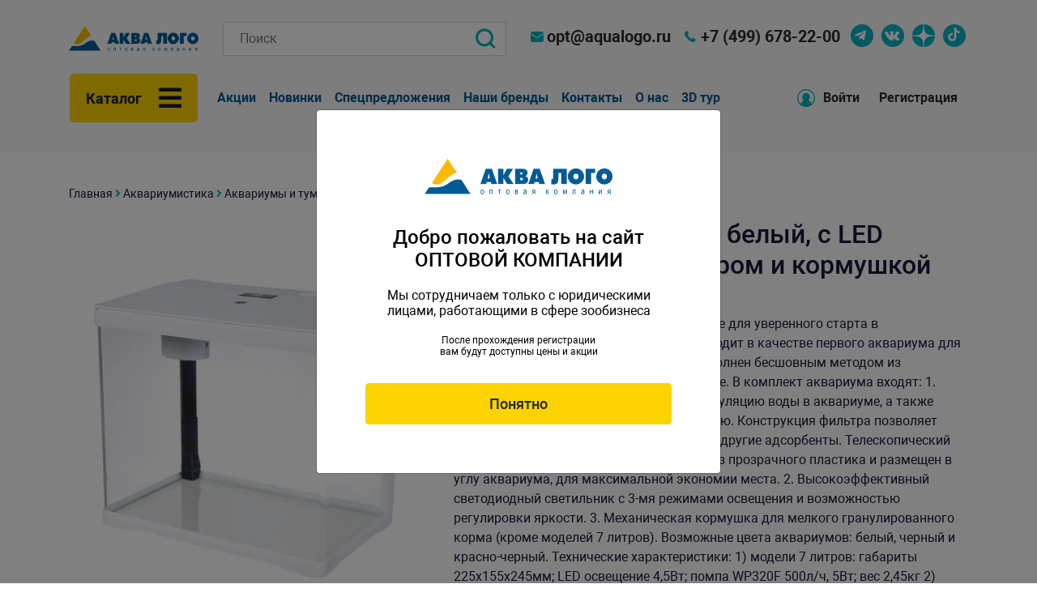

--- FILE ---
content_type: text/html; charset=utf-8
request_url: https://opt-aqualogo.ru/default.aspx?textpage=8&prodid=16564&cid=
body_size: 14089
content:



<!DOCTYPE html>
<html xmlns="http://www.w3.org/1999/xhtml">
<head><meta charset="utf-8" /><meta name="viewport" content="width=device-width, initial-scale=1.0" /><title>
	Аквариум PRIME, 33л,  белый, с LED светильником, фильтром и кормушкой
</title><link href="content/bootstrap.css" type="text/css" rel="Stylesheet" /><link href="content/all.css" type="text/css" rel="Stylesheet" /><link href="content/roboto/roboto.css" type="text/css" rel="Stylesheet" /><link href="/scripts/slick/slick.css" type="text/css" rel="stylesheet" /><link href="/scripts/slick/slick-theme.css" type="text/css" rel="stylesheet" /><link href="/scripts/skins/snow/style.css" type="text/css" rel="stylesheet" /><link href="files/aqualogo.css" type="text/css" rel="Stylesheet" /><link href="content/media.css" type="text/css" rel="Stylesheet" />

    <script src="scripts/jQuery.min.js" type="text/javascript"></script>
    <script src="scripts/jquery.timer.js" type="text/javascript"></script>
    <script src="/scripts/lightgallery.js" type="text/javascript"></script>
    <script src="scripts/bootstrap.js" type="text/javascript"></script>
    <script src="/scripts/slick/slick.min.js" type="text/javascript"></script>

    <script src="scripts/jscript.js" type="text/javascript"></script>


    <meta http-equiv="Content-Type" content="text/html; charset=UTF-8" /><meta id="Keywords" name="KEYWORDS" content="Продукт детально" /><meta id="Description" name="DESCRIPTION" content="Продукт детально" /><link rel="icon" href="/favicon.ico" type="image/x-icon" /></head>
<body>
    <form name="form1" method="post" action="./default.aspx?textpage=8&amp;prodid=16564&amp;cid=" onsubmit="javascript:return WebForm_OnSubmit();" id="form1" autocomplete="off">
<div>
<input type="hidden" name="__EVENTTARGET" id="__EVENTTARGET" value="" />
<input type="hidden" name="__EVENTARGUMENT" id="__EVENTARGUMENT" value="" />
<input type="hidden" name="__VIEWSTATE" id="__VIEWSTATE" value="" />
</div>

<script type="text/javascript">
//<![CDATA[
var theForm = document.forms['form1'];
if (!theForm) {
    theForm = document.form1;
}
function __doPostBack(eventTarget, eventArgument) {
    if (!theForm.onsubmit || (theForm.onsubmit() != false)) {
        theForm.__EVENTTARGET.value = eventTarget;
        theForm.__EVENTARGUMENT.value = eventArgument;
        theForm.submit();
    }
}
//]]>
</script>


<script src="/WebResource.axd?d=GZXq4CJUa3I3snOMpGZxsuG_iqPGT_FpNejwJ5HED2PLY5IfSu58VoRnkIsv7qg2021xBuaZqBShkzb7LOxOUK6Zj5aVXD0BuFws8XPsdvI1&amp;t=637814761746327080" type="text/javascript"></script>


<script src="/WebResource.axd?d=q5cY5Pv_K2b-xS9kB190kexx0H0nkApWLD_n8q3CIZCT7mCWERNsb4sTNf7aJOpGTEB-11SwYYb7cS9VMkb-Z6Fbp17lx99HuxFONKOi41w1&amp;t=637814761746327080" type="text/javascript"></script>
<script type="text/javascript">
//<![CDATA[
function WebForm_OnSubmit() {
if (typeof(ValidatorOnSubmit) == "function" && ValidatorOnSubmit() == false) return false;
return true;
}
//]]>
</script>

<div>

	<input type="hidden" name="__EVENTVALIDATION" id="__EVENTVALIDATION" value="/wEdAAevVXD1oYELeveMr0vHCmYPESCFkFW/RuhzY1oLb/NUVOmQAq8eUWZ5ZSknq1PiLipyaPAr3EQrDDRvH5m3jhLaDeSKBW89YatmdjzdXqZA/WjJzydhxfS7EJB7FPhinNkLykqUIsXmjDfKkjG1hz4GPLQJPKu2xFJnz1hXzr4Fpd/DeWL+a8MrBroVKypCFUQ=" />
</div>
<input type="text" style="display:none" />
<input type="password" style="display:none" />
        <div class="main-container">
            <div class="main-header">
                <div class="container">
                    <div class="row align-items-center">
                        <div class="col-xl-2 col-lg-3 col-md-4 my-md-3 my-1">
                            <a href="/" class="logo"><img src="files/layout/logo.png" alt="Оптовая компания Аквалого" /></a>
                        </div>
                        <div class="col-xl-4 col-lg-6 col-md-4 my-3 d-none d-md-block fnd-back">
                            <div id="Panel2" onkeypress="javascript:return WebForm_FireDefaultButton(event, &#39;ImageButton1&#39;)">
	
                                <div class="input-group">
                              <input name="TextBox1" type="text" id="TextBox1" class="form-control" placeholder="Поиск" autocomplete="off" />
                                    <div class="input-group-append">
                                        <div class="input-group-text">
                                              <input type="image" name="ImageButton1" id="ImageButton1" src="content/img/btn_search.svg" style="border-width:0px;" />
                                        </div>
                                    </div>
                                </div>
                            
</div>
                        </div>
                        <div class="col-xl-6 col-lg-3 col-md-4 my-3 d-none d-md-block">
                            <div class="row text-right">
                                <div class="col-xl-4 col-lg-2 col-md-1 d-none d-md-block my-1">
                            <a href="mailto:opt@aqualogo.ru" class="iemail" title="opt@aqualogo.ru"><span>opt@aqualogo.ru</span></a>
                                </div>
                                <div class="col-xl-4 col-lg-2 col-md-1 d-none d-md-block my-1">
                             <a href="tel:84996782200" class="iphone" title="+7 (499) 678-22-00"><span>+7 (499) 678-22-00</span></a>
                                </div>
                                <div class="col-xl-4 col-lg-8 col social my-1">
                            <a href="https://t.me/opt_aqualogo" title="Телеграм" target="_blank" class="telegram"></a>
<a href="https://vk.com/opt_aqualogo" title="В контакте" target="_blank" class="vk"></a>
<a href="https://www.zen.yandex.ru/id/6220b02dec8fe97bf5fa5e2d" title="Дзен" target="_blank" class="zen"></a>
<a href="https://vm.tiktok.com/ZSdktctdB/" title="tiktok" target="_blank" class="tiktok"></a>

                                </div>
                            </div>
                        </div>
                    </div>

                    <div class="row wheader align-items-center">
                        <div class="col-xl-2 col-lg-2 col-md-4 navbar">
                                <div class="cat dropdown" role="button" id="dropdownMenu0" data-toggle="dropdown" data-display="static">
                                    <div>Каталог</div>
                                    <span class="fas fa-bars fa-2x"></span>
                                </div>
                                <ul class="dropdown-menu menucat">
                                        <li class="dropdown-item dropdown-submenu">
                                            <a href="#" data-toggle="dropdown">Аквариумистика<i class="fas fa-chevron-right fa-xs"></i></a>
                                            <ul class="dropdown-menu"><li class="dropdown-item dropdown-submenu"><a href="#" data-toggle="dropdown">Аквариумы и тумбы<i class="fas fa-chevron-right fa-xs"></i></a><ul class="dropdown-menu"><li class="dropdown-item"><a href="default.aspx?textpage=6&cid=~akvariumistika~akvariumy_i_tumby~akvariumy~">Аквариумы</a></li><li class="dropdown-item"><a href="default.aspx?textpage=6&cid=~akvariumistika~akvariumy_i_tumby~aksessuary_dlya_akvariumov~">Аксессуары для аквариумов</a></li><li class="dropdown-item"><a href="default.aspx?textpage=6&cid=~akvariumistika~akvariumy_i_tumby~tumby~">Тумбы</a></li></ul></li><li class="dropdown-item"><a href="default.aspx?textpage=7&cid=~akvariumistika~areometry_termometry_gigrometry~">Ареометры, термометры, гигрометры</a></li><li class="dropdown-item dropdown-submenu"><a href="#" data-toggle="dropdown">Аэрация<i class="fas fa-chevron-right fa-xs"></i></a><ul class="dropdown-menu"><li class="dropdown-item"><a href="default.aspx?textpage=6&cid=~akvariumistika~aeratsiya~aksessuary_dlya_aeratsii~">Аксессуары для аэрации</a></li><li class="dropdown-item"><a href="default.aspx?textpage=6&cid=~akvariumistika~aeratsiya~kompressory~">Компрессоры</a></li></ul></li><li class="dropdown-item dropdown-submenu"><a href="#" data-toggle="dropdown">Гидрохимия<i class="fas fa-chevron-right fa-xs"></i></a><ul class="dropdown-menu"><li class="dropdown-item"><a href="default.aspx?textpage=6&cid=~akvariumistika~gidrohimiya~dobavki~">Добавки</a></li><li class="dropdown-item"><a href="default.aspx?textpage=6&cid=~akvariumistika~gidrohimiya~konditsionery~">Кондиционеры</a></li><li class="dropdown-item"><a href="default.aspx?textpage=6&cid=~akvariumistika~gidrohimiya~sredstva_protiv_vodoroslej~">Средства против водорослей</a></li><li class="dropdown-item"><a href="default.aspx?textpage=6&cid=~akvariumistika~gidrohimiya~testy~">Тесты</a></li><li class="dropdown-item"><a href="default.aspx?textpage=6&cid=~akvariumistika~gidrohimiya~udobreniya~">Удобрения</a></li></ul></li><li class="dropdown-item dropdown-submenu"><a href="#" data-toggle="dropdown">Декорации<i class="fas fa-chevron-right fa-xs"></i></a><ul class="dropdown-menu"><li class="dropdown-item"><a href="default.aspx?textpage=6&cid=~akvariumistika~dekoratsii~grunty~">Грунты</a></li><li class="dropdown-item"><a href="default.aspx?textpage=6&cid=~akvariumistika~dekoratsii~iskusstvennye_korally_i_kamni~">Искусственные кораллы и камни</a></li><li class="dropdown-item"><a href="default.aspx?textpage=6&cid=~akvariumistika~dekoratsii~kamni_prirodnye~">Камни природные</a></li><li class="dropdown-item"><a href="default.aspx?textpage=6&cid=~akvariumistika~dekoratsii~keramika~">Керамика</a></li><li class="dropdown-item"><a href="default.aspx?textpage=6&cid=~akvariumistika~dekoratsii~koryagi_prirodnye~">Коряги природные</a></li><li class="dropdown-item"><a href="default.aspx?textpage=6&cid=~akvariumistika~dekoratsii~nabory_rakushek~">Наборы ракушек</a></li><li class="dropdown-item"><a href="default.aspx?textpage=6&cid=~akvariumistika~dekoratsii~plastikovye_dekoratsii~">Пластиковые декорации</a></li><li class="dropdown-item"><a href="default.aspx?textpage=6&cid=~akvariumistika~dekoratsii~rasteniya_iskusstvennye~">Растения искусственные</a></li><li class="dropdown-item"><a href="default.aspx?textpage=6&cid=~akvariumistika~dekoratsii~fony~">Фоны</a></li></ul></li><li class="dropdown-item"><a href="default.aspx?textpage=7&cid=~akvariumistika~drugoe_oborudovanie~">Другое оборудование</a></li><li class="dropdown-item dropdown-submenu"><a href="#" data-toggle="dropdown">Измерительное оборудование<i class="fas fa-chevron-right fa-xs"></i></a><ul class="dropdown-menu"><li class="dropdown-item"><a href="default.aspx?textpage=6&cid=~akvariumistika~izmeritelnoe_oborudovanie~aksessuary_dlya_izmeritelnogo_oborudovaniya~">Аксессуары для измерительного оборудования</a></li><li class="dropdown-item"><a href="default.aspx?textpage=6&cid=~akvariumistika~izmeritelnoe_oborudovanie~kompaktnye_izmeriteli~">Компактные измерители</a></li><li class="dropdown-item"><a href="default.aspx?textpage=6&cid=~akvariumistika~izmeritelnoe_oborudovanie~kompyutery~">Компьютеры</a></li><li class="dropdown-item"><a href="default.aspx?textpage=6&cid=~akvariumistika~izmeritelnoe_oborudovanie~kontrollery~">Контроллеры</a></li></ul></li><li class="dropdown-item dropdown-submenu"><a href="#" data-toggle="dropdown">Кальцивые реакторы<i class="fas fa-chevron-right fa-xs"></i></a><ul class="dropdown-menu"><li class="dropdown-item"><a href="default.aspx?textpage=6&cid=~akvariumistika~kaltsivye_reaktory~kalkvassery~">Кальквассеры</a></li><li class="dropdown-item"><a href="default.aspx?textpage=6&cid=~akvariumistika~kaltsivye_reaktory~kaltsievye_reaktory~">Кальциевые реакторы</a></li></ul></li><li class="dropdown-item dropdown-submenu"><a href="#" data-toggle="dropdown">Корм<i class="fas fa-chevron-right fa-xs"></i></a><ul class="dropdown-menu"><li class="dropdown-item"><a href="default.aspx?textpage=6&cid=~akvariumistika~korm~zamorozhennye_korma~">Замороженные корма</a></li><li class="dropdown-item"><a href="default.aspx?textpage=6&cid=~akvariumistika~korm~osnovnye_korma~">Основные корма</a></li><li class="dropdown-item"><a href="default.aspx?textpage=6&cid=~akvariumistika~korm~spetsializirovannye_korma~">Специализированные корма</a></li></ul></li><li class="dropdown-item dropdown-submenu"><a href="#" data-toggle="dropdown">Литература<i class="fas fa-chevron-right fa-xs"></i></a><ul class="dropdown-menu"><li class="dropdown-item"><a href="default.aspx?textpage=6&cid=~akvariumistika~literatura~katalogi~">Каталоги</a></li></ul></li><li class="dropdown-item"><a href="default.aspx?textpage=7&cid=~akvariumistika~morskaya_sol~">Морская соль</a></li><li class="dropdown-item dropdown-submenu"><a href="#" data-toggle="dropdown">Обратные осмосы<i class="fas fa-chevron-right fa-xs"></i></a><ul class="dropdown-menu"><li class="dropdown-item"><a href="default.aspx?textpage=6&cid=~akvariumistika~obratnye_osmosy~aksessuary_dlya_obratnogo_osmosa~">Аксессуары для обратного осмоса</a></li><li class="dropdown-item"><a href="default.aspx?textpage=6&cid=~akvariumistika~obratnye_osmosy~osmosy~">Осмосы</a></li></ul></li><li class="dropdown-item dropdown-submenu"><a href="#" data-toggle="dropdown">Озонирование<i class="fas fa-chevron-right fa-xs"></i></a><ul class="dropdown-menu"><li class="dropdown-item"><a href="default.aspx?textpage=6&cid=~akvariumistika~ozonirovanie~ozonatory~">Озонаторы</a></li></ul></li><li class="dropdown-item dropdown-submenu"><a href="#" data-toggle="dropdown">Освещение<i class="fas fa-chevron-right fa-xs"></i></a><ul class="dropdown-menu"><li class="dropdown-item"><a href="default.aspx?textpage=6&cid=~akvariumistika~osveschenie~aksessuary_dlya_osvescheniya~">Аксессуары для освещения</a></li><li class="dropdown-item"><a href="default.aspx?textpage=6&cid=~akvariumistika~osveschenie~lampy_lyuminestsentnye_t5~">Лампы люминесцентные Т5</a></li><li class="dropdown-item"><a href="default.aspx?textpage=6&cid=~akvariumistika~osveschenie~lampy_lyuminestsentnye_t8~">Лампы люминесцентные Т8</a></li><li class="dropdown-item"><a href="default.aspx?textpage=6&cid=~akvariumistika~osveschenie~lampy_metallogalogennye~">Лампы металлогалогенные</a></li><li class="dropdown-item"><a href="default.aspx?textpage=6&cid=~akvariumistika~osveschenie~lampy_svetodiodnye~">Лампы светодиодные</a></li><li class="dropdown-item"><a href="default.aspx?textpage=6&cid=~akvariumistika~osveschenie~otrazhateli~">Отражатели</a></li><li class="dropdown-item"><a href="default.aspx?textpage=6&cid=~akvariumistika~osveschenie~puskovye_ustrojstva~">Пусковые устройства</a></li><li class="dropdown-item"><a href="default.aspx?textpage=6&cid=~akvariumistika~osveschenie~svetilniki_metallogalidnye~">Светильники металлогалидные</a></li><li class="dropdown-item"><a href="default.aspx?textpage=6&cid=~akvariumistika~osveschenie~svetilniki_svetodiodnye~">Светильники светодиодные</a></li></ul></li><li class="dropdown-item dropdown-submenu"><a href="#" data-toggle="dropdown">Помпы<i class="fas fa-chevron-right fa-xs"></i></a><ul class="dropdown-menu"><li class="dropdown-item"><a href="default.aspx?textpage=6&cid=~akvariumistika~pompy~aksessuary_dlya_pomp~">Аксессуары для помп</a></li><li class="dropdown-item"><a href="default.aspx?textpage=6&cid=~akvariumistika~pompy~vneshnie_pompy~">Внешние помпы</a></li><li class="dropdown-item"><a href="default.aspx?textpage=6&cid=~akvariumistika~pompy~vnutrennie_pompy~">Внутренние помпы</a></li><li class="dropdown-item"><a href="default.aspx?textpage=6&cid=~akvariumistika~pompy~universalnye_pompy~">Универсальные помпы</a></li></ul></li><li class="dropdown-item dropdown-submenu"><a href="#" data-toggle="dropdown">Прудоводство<i class="fas fa-chevron-right fa-xs"></i></a><ul class="dropdown-menu"><li class="dropdown-item"><a href="default.aspx?textpage=6&cid=~akvariumistika~prudovodstvo~aksessuary_dlya_pruda~">Аксессуары для пруда</a></li><li class="dropdown-item"><a href="default.aspx?textpage=6&cid=~akvariumistika~prudovodstvo~korm_dlya_prudovyh_ryb~">Корм для прудовых рыб</a></li><li class="dropdown-item"><a href="default.aspx?textpage=6&cid=~akvariumistika~prudovodstvo~oborudovanie_dlya_pruda~">Оборудование для пруда</a></li><li class="dropdown-item"><a href="default.aspx?textpage=6&cid=~akvariumistika~prudovodstvo~prudovaya_gidrohimiya~">Прудовая гидрохимия</a></li></ul></li><li class="dropdown-item dropdown-submenu"><a href="#" data-toggle="dropdown">СО2<i class="fas fa-chevron-right fa-xs"></i></a><ul class="dropdown-menu"><li class="dropdown-item"><a href="default.aspx?textpage=6&cid=~akvariumistika~so2~aksessuary_k_so2~">Аксессуары к СО2</a></li><li class="dropdown-item"><a href="default.aspx?textpage=6&cid=~akvariumistika~so2~sistemy_so2~">Системы СО2</a></li></ul></li><li class="dropdown-item dropdown-submenu"><a href="#" data-toggle="dropdown">Средства ухода<i class="fas fa-chevron-right fa-xs"></i></a><ul class="dropdown-menu"><li class="dropdown-item"><a href="default.aspx?textpage=6&cid=~akvariumistika~sredstva_uhoda~aksessuary_dlya_uhoda~">Аксессуары для ухода</a></li><li class="dropdown-item"><a href="default.aspx?textpage=6&cid=~akvariumistika~sredstva_uhoda~klei~">Клеи</a></li><li class="dropdown-item"><a href="default.aspx?textpage=6&cid=~akvariumistika~sredstva_uhoda~kormushki~">Кормушки</a></li><li class="dropdown-item"><a href="default.aspx?textpage=6&cid=~akvariumistika~sredstva_uhoda~otsadniki~">Отсадники</a></li><li class="dropdown-item"><a href="default.aspx?textpage=6&cid=~akvariumistika~sredstva_uhoda~sachki~">Сачки</a></li><li class="dropdown-item"><a href="default.aspx?textpage=6&cid=~akvariumistika~sredstva_uhoda~sifony~">Сифоны</a></li><li class="dropdown-item"><a href="default.aspx?textpage=6&cid=~akvariumistika~sredstva_uhoda~skrebki~">Скребки</a></li></ul></li><li class="dropdown-item dropdown-submenu"><a href="#" data-toggle="dropdown">Стерилизация<i class="fas fa-chevron-right fa-xs"></i></a><ul class="dropdown-menu"><li class="dropdown-item"><a href="default.aspx?textpage=6&cid=~akvariumistika~sterilizatsiya~aksessuary_dlya_sterilizatorov~">Аксессуары для стерилизаторов</a></li><li class="dropdown-item"><a href="default.aspx?textpage=6&cid=~akvariumistika~sterilizatsiya~sterilizatory~">Стерилизаторы</a></li><li class="dropdown-item"><a href="default.aspx?textpage=6&cid=~akvariumistika~sterilizatsiya~uf-lampy~">УФ-Лампы</a></li></ul></li><li class="dropdown-item"><a href="default.aspx?textpage=7&cid=~akvariumistika~tajmery~">Таймеры</a></li><li class="dropdown-item dropdown-submenu"><a href="#" data-toggle="dropdown">Терморегуляция<i class="fas fa-chevron-right fa-xs"></i></a><ul class="dropdown-menu"><li class="dropdown-item"><a href="default.aspx?textpage=6&cid=~akvariumistika~termoregulyatsiya~aksessuary_dlya_termoregulyatsii~">Аксессуары для терморегуляции</a></li><li class="dropdown-item"><a href="default.aspx?textpage=6&cid=~akvariumistika~termoregulyatsiya~ventilyatsiya~">Вентиляция</a></li><li class="dropdown-item"><a href="default.aspx?textpage=6&cid=~akvariumistika~termoregulyatsiya~nagrevateli~">Нагреватели</a></li><li class="dropdown-item"><a href="default.aspx?textpage=6&cid=~akvariumistika~termoregulyatsiya~termokabeli~">Термокабели</a></li><li class="dropdown-item"><a href="default.aspx?textpage=6&cid=~akvariumistika~termoregulyatsiya~holodilniki~">Холодильники</a></li></ul></li><li class="dropdown-item dropdown-submenu"><a href="#" data-toggle="dropdown">Фильтрация<i class="fas fa-chevron-right fa-xs"></i></a><ul class="dropdown-menu"><li class="dropdown-item"><a href="default.aspx?textpage=6&cid=~akvariumistika~filtratsiya~aksessuary_dlya_filtrov~">Аксессуары для фильтров</a></li><li class="dropdown-item"><a href="default.aspx?textpage=6&cid=~akvariumistika~filtratsiya~vneshnie_filtry~">Внешние фильтры</a></li><li class="dropdown-item"><a href="default.aspx?textpage=6&cid=~akvariumistika~filtratsiya~vnutrennie_filtry~">Внутренние фильтры</a></li><li class="dropdown-item"><a href="default.aspx?textpage=6&cid=~akvariumistika~filtratsiya~drugie_filtry~">Другие фильтры</a></li><li class="dropdown-item"><a href="default.aspx?textpage=6&cid=~akvariumistika~filtratsiya~napolniteli_dlya_filtrov~">Наполнители для фильтров</a></li><li class="dropdown-item"><a href="default.aspx?textpage=6&cid=~akvariumistika~filtratsiya~filtry_kipyaschego_sloya~">Фильтры "кипящего слоя"</a></li></ul></li><li class="dropdown-item dropdown-submenu"><a href="#" data-toggle="dropdown">Флотация<i class="fas fa-chevron-right fa-xs"></i></a><ul class="dropdown-menu"><li class="dropdown-item"><a href="default.aspx?textpage=6&cid=~akvariumistika~flotatsiya~aksessuary_k_flotatoram~">Аксессуары к флотаторам</a></li><li class="dropdown-item"><a href="default.aspx?textpage=6&cid=~akvariumistika~flotatsiya~flotatory~">Флотаторы</a></li></ul></li></ul>
                                        </li>
                                    
                                        <li class="dropdown-item dropdown-submenu">
                                            <a href="#" data-toggle="dropdown">Кошки<i class="fas fa-chevron-right fa-xs"></i></a>
                                            <ul class="dropdown-menu"><li class="dropdown-item"><a href="default.aspx?textpage=7&cid=~koshki~gruming_dlya_koshek~">Груминг для кошек</a></li><li class="dropdown-item"><a href="default.aspx?textpage=7&cid=~koshki~sredstva_uhoda_i_gigieny_dlya_koshek~">Средства ухода и гигиены для кошек</a></li></ul>
                                        </li>
                                    
                                        <li class="dropdown-item dropdown-submenu">
                                            <a href="#" data-toggle="dropdown">Птицы<i class="fas fa-chevron-right fa-xs"></i></a>
                                            <ul class="dropdown-menu"><li class="dropdown-item"><a href="default.aspx?textpage=7&cid=~ptitsy~igrushki_dlya_ptits~">Игрушки для птиц</a></li></ul>
                                        </li>
                                    
                                        <li class="dropdown-item dropdown-submenu">
                                            <a href="#" data-toggle="dropdown">Рептилии<i class="fas fa-chevron-right fa-xs"></i></a>
                                            <ul class="dropdown-menu"><li class="dropdown-item"><a href="default.aspx?textpage=7&cid=~reptilii~aksessuary_dlya_reptilij~">Аксессуары для рептилий</a></li><li class="dropdown-item"><a href="default.aspx?textpage=7&cid=~reptilii~gidrohimiya_dlya_reptilij~">Гидрохимия для рептилий</a></li><li class="dropdown-item dropdown-submenu"><a href="#" data-toggle="dropdown">Декорации для рептилий<i class="fas fa-chevron-right fa-xs"></i></a><ul class="dropdown-menu"><li class="dropdown-item"><a href="default.aspx?textpage=6&cid=~reptilii~dekoratsii_dlya_reptilij~vodopadykormushki_i_ukrytiya~">Водопады,кормушки и укрытия</a></li><li class="dropdown-item"><a href="default.aspx?textpage=6&cid=~reptilii~dekoratsii_dlya_reptilij~plastikovye_dekoratsii~">Пластиковые декорации</a></li><li class="dropdown-item"><a href="default.aspx?textpage=6&cid=~reptilii~dekoratsii_dlya_reptilij~rasteniya_iskusstvennye~">Растения искусственные</a></li><li class="dropdown-item"><a href="default.aspx?textpage=6&cid=~reptilii~dekoratsii_dlya_reptilij~fony~">Фоны</a></li></ul></li><li class="dropdown-item"><a href="default.aspx?textpage=7&cid=~reptilii~korm_i_vitaminy_dlya_reptilij~">Корм и витамины для рептилий</a></li><li class="dropdown-item dropdown-submenu"><a href="#" data-toggle="dropdown">Нагреватели для рептилий<i class="fas fa-chevron-right fa-xs"></i></a><ul class="dropdown-menu"><li class="dropdown-item"><a href="default.aspx?textpage=6&cid=~reptilii~nagrevateli_dlya_reptilij~izluchateli~">Излучатели</a></li><li class="dropdown-item"><a href="default.aspx?textpage=6&cid=~reptilii~nagrevateli_dlya_reptilij~termokamni~">Термокамни</a></li><li class="dropdown-item"><a href="default.aspx?textpage=6&cid=~reptilii~nagrevateli_dlya_reptilij~termokovriki~">Термоковрики</a></li><li class="dropdown-item"><a href="default.aspx?textpage=6&cid=~reptilii~nagrevateli_dlya_reptilij~termoshnury~">Термошнуры</a></li></ul></li><li class="dropdown-item dropdown-submenu"><a href="#" data-toggle="dropdown">Освещение для рептилий<i class="fas fa-chevron-right fa-xs"></i></a><ul class="dropdown-menu"><li class="dropdown-item"><a href="default.aspx?textpage=6&cid=~reptilii~osveschenie_dlya_reptilij~lampy_galogenovye_dlya_reptilij~">Лампы галогеновые для рептилий</a></li><li class="dropdown-item"><a href="default.aspx?textpage=6&cid=~reptilii~osveschenie_dlya_reptilij~lampy_lyuminestsentnye_t5_dlya_reptilij~">Лампы люминесцентные Т5 для рептилий</a></li><li class="dropdown-item"><a href="default.aspx?textpage=6&cid=~reptilii~osveschenie_dlya_reptilij~lampy_lyuminestsentnye_t8_dlya_reptilij~">Лампы люминесцентные Т8 для рептилий</a></li><li class="dropdown-item"><a href="default.aspx?textpage=6&cid=~reptilii~osveschenie_dlya_reptilij~lampy_metallogalidnye_dlya_reptilij~">Лампы металлогалидные для рептилий</a></li><li class="dropdown-item"><a href="default.aspx?textpage=6&cid=~reptilii~osveschenie_dlya_reptilij~lampy_nakalivaniya_dlya_reptilij~">Лампы накаливания для рептилий</a></li><li class="dropdown-item"><a href="default.aspx?textpage=6&cid=~reptilii~osveschenie_dlya_reptilij~lampy_energosberegayuschie_dlya_reptilij~">Лампы энергосберегающие для рептилий</a></li><li class="dropdown-item"><a href="default.aspx?textpage=6&cid=~reptilii~osveschenie_dlya_reptilij~svetilniki_dlya_lamp_nakalivaniya_dlya_reptilij~">Светильники для ламп накаливания для рептилий</a></li><li class="dropdown-item"><a href="default.aspx?textpage=6&cid=~reptilii~osveschenie_dlya_reptilij~svetilniki_lyuminestsentnye_dlya_reptilij~">Светильники люминесцентные для рептилий</a></li></ul></li><li class="dropdown-item"><a href="default.aspx?textpage=7&cid=~reptilii~substraty_dlya_reptilij~">Субстраты для рептилий</a></li><li class="dropdown-item dropdown-submenu"><a href="#" data-toggle="dropdown">Термометры, гигрометры и контроллеры для рептилий<i class="fas fa-chevron-right fa-xs"></i></a><ul class="dropdown-menu"><li class="dropdown-item"><a href="default.aspx?textpage=6&cid=~reptilii~termometry_gigrometry_i_kontrollery_dlya_reptilij~kontrollery_dlya_reptilij~">Контроллеры для рептилий</a></li><li class="dropdown-item"><a href="default.aspx?textpage=6&cid=~reptilii~termometry_gigrometry_i_kontrollery_dlya_reptilij~mehanicheskie~">Механические</a></li><li class="dropdown-item"><a href="default.aspx?textpage=6&cid=~reptilii~termometry_gigrometry_i_kontrollery_dlya_reptilij~elektronnye~">Электронные</a></li></ul></li><li class="dropdown-item"><a href="default.aspx?textpage=7&cid=~reptilii~terrariumy~">Террариумы</a></li></ul>
                                        </li>
                                    
                                        <li class="dropdown-item dropdown-submenu">
                                            <a href="#" data-toggle="dropdown">Собаки<i class="fas fa-chevron-right fa-xs"></i></a>
                                            <ul class="dropdown-menu"><li class="dropdown-item"><a href="default.aspx?textpage=7&cid=~sobaki~gruming_dlya_sobak~">Груминг для собак</a></li><li class="dropdown-item"><a href="default.aspx?textpage=7&cid=~sobaki~miski_poilki_dlya_sobak~">Миски, поилки для собак</a></li><li class="dropdown-item"><a href="default.aspx?textpage=7&cid=~sobaki~sumki_perenoski_dlya_sobak~">Сумки, переноски для собак</a></li></ul>
                                        </li>
                                    </ul>
                            </div>
                        <div class="col-xl-7 col-lg-8 d-none d-lg-block menu2">
                            
                                    <nav class="navbar navbar-expand-lg"><ul class="navbar-nav menutop">
                                
                                    <li class="nav-item ">
                                        <a class="nav-link" href="default.aspx?textpage=31" target="_self" title="">Акции</a>
                                    </li>
                                
                                    <li class="nav-item ">
                                        <a class="nav-link" href="default.aspx?textpage=2" target="_self" title="">Новинки</a>
                                    </li>
                                
                                    <li class="nav-item ">
                                        <a class="nav-link" href="default.aspx?textpage=3" target="_self" title="">Спецпредложения</a>
                                    </li>
                                
                                    <li class="nav-item ">
                                        <a class="nav-link" href="default.aspx?textpage=44" target="_self" title="">Наши бренды</a>
                                    </li>
                                
                                    <li class="nav-item ">
                                        <a class="nav-link" href="default.aspx?textpage=9" target="_self" title="">Контакты</a>
                                    </li>
                                
                                    <li class="nav-item ">
                                        <a class="nav-link" href="default.aspx?textpage=27" target="_self" title="">О нас</a>
                                    </li>
                                
                                    <li class="nav-item ">
                                        <a class="nav-link" href="default.aspx?textpage=45" target="_self" title="">3D тур</a>
                                    </li>
                                
                                    </ul></nav>
                                
                        </div>
                        <div class="col-xl-3 col-lg-2 col-md-8 my-lg-0 menu2">
                            
                            
                                <div class="navbar navbar-expand justify-content-end">
                                <ul class="navbar-nav menu3">
                                    <li class="nav-item d-md-none d-lg-none d-xl-none"><a href="#" class="nav-link fnd" title="Поиск"></a></li>
                                    <li class="nav-item"><a href="#" id="login" class="nav-link usr" title="Войти на сайт" data-target="#logModal" data-toggle="modal"><span>Войти</span></a></li>
                                    <li class="nav-item"><a href="default.aspx?textpage=24" class="nav-link rgs" title="Регистрация"><span>Регистрация</span></a></li>
                                </ul>
                                </div>
                            
                        </div>
                    </div>
                </div>
            </div>

<div >

            <div class="container rel">
        <div id="breadcrumbs"><a href="/">Главная</a> <i class="fas fa-angle-right"></i> <a href="default.aspx?textpage=6&cid=~akvariumistika~">Аквариумистика</a> <i class="fas fa-angle-right"></i> <a href="default.aspx?textpage=6&cid=~akvariumistika~akvariumy_i_tumby~">Аквариумы и тумбы</a>   <i class="fas fa-angle-right"></i> <a href="default.aspx?textpage=6&cid=~akvariumistika~akvariumy_i_tumby~akvariumy~">Аквариумы</a></div>

                    <div id="contentText">

<!-- CATALOG PRODUCT DETAILS -->



<div class="row">
    <div class="col-xl-7 offset-xl-5">
        <h1>Аквариум PRIME, 33л,  белый, с LED светильником, фильтром и кормушкой</h1>
    </div>
</div>
<div class="row">
    <div class="col-lg-6 col-xl-5 col-md-12 mb-5 text-center top100">
        
        
<div id="gimg" class="carousel slide carousel-fade pb-5" data-ride="carousel">
    <ol class="noborder carousel-indicators">
            <li data-target="#gimg" data-slide-to="0" class="active"><img src="files/ProductImages/th50/PR-004808.jpg" alt="Аквариум PRIME, 33л,  белый, с LED светильником, фильтром и кормушкой" /></li>
        
            <li data-target="#gimg" data-slide-to="1" class=""><img src="files/ProductImages/th50/PR-004808_1.jpg" alt="Аквариум PRIME, 33л,  белый, с LED светильником, фильтром и кормушкой" /></li>
        
            <li data-target="#gimg" data-slide-to="2" class=""><img src="files/ProductImages/th50/PR-004808_2.jpg" alt="Аквариум PRIME, 33л,  белый, с LED светильником, фильтром и кормушкой" /></li>
        
            <li data-target="#gimg" data-slide-to="3" class=""><img src="files/ProductImages/th50/PR-004808_3.jpg" alt="Аквариум PRIME, 33л,  белый, с LED светильником, фильтром и кормушкой" /></li>
        
            <li data-target="#gimg" data-slide-to="4" class=""><img src="files/ProductImages/th50/PR-004808_4.jpg" alt="Аквариум PRIME, 33л,  белый, с LED светильником, фильтром и кормушкой" /></li>
        
            <li data-target="#gimg" data-slide-to="5" class=""><img src="files/ProductImages/th50/PR-004808_5.jpg" alt="Аквариум PRIME, 33л,  белый, с LED светильником, фильтром и кормушкой" /></li>
        </ol><div class="carousel-inner">
            <div class="carousel-item active">
              <a href="files/ProductImages/PR-004808.jpg" target="_blank" rel="box[0]"><img src="files/ProductImages/th510/PR-004808.jpg" class="d-block w-100" alt="Аквариум PRIME, 33л,  белый, с LED светильником, фильтром и кормушкой"></a>
            </div>
        
            <div class="carousel-item ">
              <a href="files/ProductImages/PR-004808_1.jpg" target="_blank" rel="box[0]"><img src="files/ProductImages/th510/PR-004808_1.jpg" class="d-block w-100" alt="Аквариум PRIME, 33л,  белый, с LED светильником, фильтром и кормушкой"></a>
            </div>
        
            <div class="carousel-item ">
              <a href="files/ProductImages/PR-004808_2.jpg" target="_blank" rel="box[0]"><img src="files/ProductImages/th510/PR-004808_2.jpg" class="d-block w-100" alt="Аквариум PRIME, 33л,  белый, с LED светильником, фильтром и кормушкой"></a>
            </div>
        
            <div class="carousel-item ">
              <a href="files/ProductImages/PR-004808_3.jpg" target="_blank" rel="box[0]"><img src="files/ProductImages/th510/PR-004808_3.jpg" class="d-block w-100" alt="Аквариум PRIME, 33л,  белый, с LED светильником, фильтром и кормушкой"></a>
            </div>
        
            <div class="carousel-item ">
              <a href="files/ProductImages/PR-004808_4.jpg" target="_blank" rel="box[0]"><img src="files/ProductImages/th510/PR-004808_4.jpg" class="d-block w-100" alt="Аквариум PRIME, 33л,  белый, с LED светильником, фильтром и кормушкой"></a>
            </div>
        
            <div class="carousel-item ">
              <a href="files/ProductImages/PR-004808_5.jpg" target="_blank" rel="box[0]"><img src="files/ProductImages/th510/PR-004808_5.jpg" class="d-block w-100" alt="Аквариум PRIME, 33л,  белый, с LED светильником, фильтром и кормушкой"></a>
            </div>
        </div>
</div>
        
    </div>
    <div class="col-lg-6 col-xl-7 col-md-12">
        <div class="row">
            <div id="ctl14_TextBlock" class="col">
                <p class="ext prc">Артикул: PR-004808</p>
                <p>Аквариум PRIME - это комплексное решение для уверенного старта в аквариумистике. Аквариум идеально подходит в качестве первого аквариума для ребенка и взрослого. Аквариум PRIME выполнен бесшовным методом из силикатного  осветленного стекла optic-white. В комплект аквариума входят: 1. встроенный фильтр, обеспечивающий циркуляцию воды в аквариуме, а также биологическую и механическую фильтрацию. Конструкция фильтра позволяет разместить в нем активированный уголь и другие адсорбенты. Телескопический квадратный заборник фильтра выполнен из прозрачного пластика и размещен в углу аквариума, для максимальной экономии места. 2. Высокоэффективный светодиодный светильник с 3-мя режимами освещения и возможностью регулировки яркости. 3. Механическая кормушка для мелкого гранулированного корма (кроме моделей 7 литров). Возможные цвета аквариумов: белый, черный и красно-черный. Технические характеристики: 1) модели 7 литров: габариты 225х155х245мм; LED освещение 4,5Вт; помпа WP320F 500л/ч, 5Вт; вес 2,45кг 2) модели 15 литров: габариты 315х195х290мм; LED освещение 4,5Вт; помпа WP320F 500л/ч, 5Вт; вес 3,75кг 3) модели 33 литра: габариты 405х255х365мм; LED освещение 4,5Вт; помпа WP990F 500л/ч, 10Вт; вес 6,55кг. Вес: 7,375 кг. Упаковка: по 1 шт</p>

                
                <a href="default.aspx?textpage=30" class="bold">Скачать каталог</a>
            </div>
            
        </div>
    </div>
</div>

<div id="Data2" class="noborder my-5">
	
    <h4>Аналогичные товары</h4>
    
        
    <div class="slider responsive">

            
        
        <div>
            
            <div class="card h-100">
                <a href="default.aspx?textpage=8&prodid=17792&cid=">
                    <img src="files/ProductThumbs/PR-784620.jpg" 
                      class="card-img-top" alt="Аквариумный набор (матрешка) PRIME 3в1 (27,17 и 10л)" onerror="JavaScript:void(setImg(this))">
                </a>
              <div class="card-body">
                <h6 class="card-title"><a href="default.aspx?textpage=8&prodid=17792&cid=">Аквариумный набор (матрешка) PRIME 3в1 (27,17 и 10л)</a></h6>
                <p class="card-text ext">Артикул:
                        <span>PR-784620</span></p>

                    <div class="strikeout"></div>
                  </div>
                  
        
            </div>

        </div>
    
        
        <div>
            
            <div class="card h-100">
                <a href="default.aspx?textpage=8&prodid=13157&cid=">
                    <img src="files/ProductThumbs/Tet-211827.jpg" 
                      class="card-img-top" alt="Аквариум Tetra Cascade Globe 6,8л круглый с LED светильником" onerror="JavaScript:void(setImg(this))">
                </a>
              <div class="card-body">
                <h6 class="card-title"><a href="default.aspx?textpage=8&prodid=13157&cid=">Аквариум Tetra Cascade Globe 6,8л круглый с LED светильником</a></h6>
                <p class="card-text ext">Артикул:
                        <span>Tet-211827</span></p>

                    <div class="strikeout"></div>
                  </div>
                  
        
            </div>

        </div>
    
        
        <div>
            
            <div class="card h-100">
                <a href="default.aspx?textpage=8&prodid=17289&cid=">
                    <img src="files/ProductThumbs/Tet-279957.jpg" 
                      class="card-img-top" alt="Аквариум Tetra Cascade Globe Duo Waterfall  белый 6,8л круглый с LED светильником" onerror="JavaScript:void(setImg(this))">
                </a>
              <div class="card-body">
                <h6 class="card-title"><a href="default.aspx?textpage=8&prodid=17289&cid=">Аквариум Tetra Cascade Globe Duo Waterfall  белый 6,8л круглый с LED светильником</a></h6>
                <p class="card-text ext">Артикул:
                        <span>Tet-279957</span></p>

                    <div class="strikeout"></div>
                  </div>
                  
        
            </div>

        </div>
    
        
        <div>
            
            <div class="card h-100">
                <a href="default.aspx?textpage=8&prodid=17288&cid=">
                    <img src="files/ProductThumbs/Tet-279827.jpg" 
                      class="card-img-top" alt="Аквариум Tetra Cascade Globe Duo Waterfall  черный 6,8л круглый с LED светильником" onerror="JavaScript:void(setImg(this))">
                </a>
              <div class="card-body">
                <h6 class="card-title"><a href="default.aspx?textpage=8&prodid=17288&cid=">Аквариум Tetra Cascade Globe Duo Waterfall  черный 6,8л круглый с LED светильником</a></h6>
                <p class="card-text ext">Артикул:
                        <span>Tet-279827</span></p>

                    <div class="strikeout"></div>
                  </div>
                  
        
            </div>

        </div>
    
        
        <div>
            
            <div class="card h-100">
                <a href="default.aspx?textpage=8&prodid=13703&cid=">
                    <img src="files/ProductThumbs/Tet-238909.jpg" 
                      class="card-img-top" alt="Аквариум Tetra Cascade Globe White 6,8л круглый с LED светильником, белый" onerror="JavaScript:void(setImg(this))">
                </a>
              <div class="card-body">
                <h6 class="card-title"><a href="default.aspx?textpage=8&prodid=13703&cid=">Аквариум Tetra Cascade Globe White 6,8л круглый с LED светильником, белый</a></h6>
                <p class="card-text ext">Артикул:
                        <span>Tet-238909</span></p>

                    <div class="strikeout"></div>
                  </div>
                  
        
            </div>

        </div>
    
        
        <div>
            
            <div class="card h-100">
                <a href="default.aspx?textpage=8&prodid=17958&cid=">
                    <img src="files/ProductThumbs/Den-5576.jpg" 
                      class="card-img-top" alt="Аквариум Dennerle Nanocube 20 литров" onerror="JavaScript:void(setImg(this))">
                </a>
              <div class="card-body">
                <h6 class="card-title"><a href="default.aspx?textpage=8&prodid=17958&cid=">Аквариум Dennerle Nanocube 20 литров</a></h6>
                <p class="card-text ext">Артикул:
                        <span>Den-5576</span></p>

                    <div class="strikeout"></div>
                  </div>
                  
        
            </div>

        </div>
    
        
        <div>
            
            <div class="card h-100">
                <a href="default.aspx?textpage=8&prodid=16851&cid=">
                    <img src="files/ProductThumbs/PR-987205.jpg" 
                      class="card-img-top" alt="Аквариум PRIME 'собери свой ПАРК РАЗВЛЕЧЕНИЙ' детский, 15л,  белый, полный комплект с оборудованием и декорациями" onerror="JavaScript:void(setImg(this))">
                </a>
              <div class="card-body">
                <h6 class="card-title"><a href="default.aspx?textpage=8&prodid=16851&cid=">Аквариум PRIME "собери свой ПАРК РАЗВЛЕЧЕНИЙ" детский, 15л,  белый, полный комплект с оборудованием и декорациями</a></h6>
                <p class="card-text ext">Артикул:
                        <span>PR-987205</span></p>

                    <div class="strikeout"></div>
                  </div>
                  
        
            </div>

        </div>
    
        
        <div>
            
            <div class="card h-100">
                <a href="default.aspx?textpage=8&prodid=16565&cid=">
                    <img src="files/ProductThumbs/PR-004815.jpg" 
                      class="card-img-top" alt="Аквариум PRIME, 33л,  красно-черный, с LED светильником, фильтром и кормушкой" onerror="JavaScript:void(setImg(this))">
                </a>
              <div class="card-body">
                <h6 class="card-title"><a href="default.aspx?textpage=8&prodid=16565&cid=">Аквариум PRIME, 33л,  красно-черный, с LED светильником, фильтром и кормушкой</a></h6>
                <p class="card-text ext">Артикул:
                        <span>PR-004815</span></p>

                    <div class="strikeout"></div>
                  </div>
                  
        
            </div>

        </div>
    
        
        <div>
            
            <div class="card h-100">
                <a href="default.aspx?textpage=8&prodid=16566&cid=">
                    <img src="files/ProductThumbs/PR-004822.jpg" 
                      class="card-img-top" alt="Аквариум PRIME, 33л,  черный, с LED светильником, фильтром и кормушкой" onerror="JavaScript:void(setImg(this))">
                </a>
              <div class="card-body">
                <h6 class="card-title"><a href="default.aspx?textpage=8&prodid=16566&cid=">Аквариум PRIME, 33л,  черный, с LED светильником, фильтром и кормушкой</a></h6>
                <p class="card-text ext">Артикул:
                        <span>PR-004822</span></p>

                    <div class="strikeout"></div>
                  </div>
                  
        
            </div>

        </div>
    
        </div>  
    


</div>






</div>

                    <div id="tempCartMessage">
                    </div>

        

        </div>
</div>
</div>




    <div class="footer bgblue py-0 py-sm-4 mt-0 mt-sm-5">
        <div class="container">
            <div class="row">
                <div class=" col-xxl-2 col-lg-3 col-md-4 py-3 order-3 order-md-2 order-xxl-1">
                        <p><a href="/"><img class="logo" src="/content/img/logo_footer.png" /></a>
</p>
<p><a href="#">Политика конфиденциальности</a>
</p>
                    <div class="my-3">
                        <noindex>
 <!--LiveInternet counter-->
<script type="text/javascript"><!--
document.write('<a href="https://www.liveinternet.ru/click" '+
'target=_blank><img src="https://counter.yadro.ru/hit?t11.6;r'+
escape(document.referrer)+((typeof(screen)=='undefined')?'':
';s'+screen.width+'*'+screen.height+'*'+(screen.colorDepth?
screen.colorDepth:screen.pixelDepth))+';u'+escape(document.URL)+
';'+Math.random()+
'" alt="" title="LiveInternet: показано число просмотров за 24 часа, посетителей за 24 часа и за сегодн\я" '+
'border=10 width=88 height=31><\/a>')//--></script>
<!--/LiveInternet-->
</noindex>


<!-- Yandex.Metrika counter -->
<script type="text/javascript" >
   (function(m,e,t,r,i,k,a){m[i]=m[i]||function(){(m[i].a=m[i].a||[]).push(arguments)};
   m[i].l=1*new Date();k=e.createElement(t),a=e.getElementsByTagName(t)[0],k.async=1,k.src=r,a.parentNode.insertBefore(k,a)})
   (window, document, "script", "https://mc.yandex.ru/metrika/tag.js", "ym");

   ym(71224702, "init", {
        clickmap:true,
        trackLinks:true,
        accurateTrackBounce:true,
        webvisor:true
   });
</script>
<noscript><div><img src="https://mc.yandex.ru/watch/71224702" style="position:absolute; left:-9999px;" alt="" /></div></noscript>
<!-- /Yandex.Metrika counter -->

                    </div>
                </div>
                <div class="col-xxl-5 col-lg-9 col-md-8 py-3 order-2 order-md-3 order-xxl-2">
                    <div class="row">
                        <div class="col-5 d-none d-sm-block vlinel">
                           <h5>Сотрудничество</h5>
                        <div><a href="default.aspx?textpage=12">FAQ</a>
</div>
<div><a href="default.aspx?textpage=24">Регистрация</a>
</div>

                        </div>
                        <div class="col">
                           <h5>Компания</h5>
                            <div class="row">
                                <div class="col">
                        <div><a href="default.aspx?textpage=31">Акции</a>
</div>
<div><a href="default.aspx?textpage=2">Новинки</a>
</div>
<div><a href="default.aspx?textpage=3">Спецпредложения</a>
</div>
<div><a href="default.aspx?textpage=44">Наши бренды</a>
</div>
<div><a href="default.aspx?textpage=30">Скачать каталог</a>
</div>
                                </div>
                                <div class="col">
                        <div><a href="default.aspx?textpage=9">Контакты</a>
</div>
<div><a href="default.aspx?textpage=27">О нас</a>
</div>
<div><a href="default.aspx?textpage=45">3D-тур</a>
</div>
<div><a href="default.aspx?textpage=50">Где купить</a>
</div>
<div><a href="default.aspx?textpage=4">Новости</a>
</div>
                                </div>
                            </div>

                        </div>
                    </div>                    
                </div>
                <div class="col-xxl-5 py-3 order-1 order-md-1 order-xxl-3">
                    <div class="row">
                        <div class="col-6 col-sm-7 vliner">
                            <h5>Контакты</h5>
                           <div class="phone">
                                <a href="tel:+74996782200">+7 (499) 678-22-00</a><br />
                           </div>
                            <p class="pt-3"><a href="default.aspx?textpage=9" style="text-decoration:underline;">Обратная связь</a></p>
                        </div>
                        <div class="col-6 col-sm-5 pt-4">
                                <p><strong><a href="mailto:opt@aqualogo.ru">opt@aqualogo.ru</a></strong>
</p>
<p>г.Москва, ул. Профсоюзная, д.57
</p>

                            <div class="social">
                                <a href="https://t.me/opt_aqualogo" title="Телеграм" target="_blank" class="telegram"></a>
<a href="https://vk.com/opt_aqualogo" title="В контакте" target="_blank" class="vk"></a>
<a href="https://www.zen.yandex.ru/id/6220b02dec8fe97bf5fa5e2d" title="Дзен" target="_blank" class="zen"></a>
<a href="https://vm.tiktok.com/ZSdktctdB/" title="tiktok" target="_blank" class="tiktok"></a>

                            </div>
                        </div>
                    </div>
                </div>
            </div>
            <div class="size14">
                <p>&copy; 1995-2025, Аква Лого оптовая компания &ndash; продажа аквариумов, оборудования и сопутствующих товаров. Внешний вид товара может отличаться от изображения на сайте. Представленная на сайте информация не является публичной офертой, определяемой положениями ст. 437 ГК РФ</p>

            </div>

            <div class="size12 text-right">
            <a href="https://www.txl.ru/">создание сайта</a> - TXL 
            </div>
        </div>
    </div>
        
<div class="modal fade"  id="logModal" tabindex="-1" role="dialog">
    <div class="modal-dialog modal-dialog-centered">
    <div class="modal-content">
        <div class="modal-body ny">

<!-- LOGIN PAGE -->

<h4 class="text-center">
    Войти как наш оптовый покупатель</h4>
    
    <div id="ctl15_FormPanel1" onkeypress="javascript:return WebForm_FireDefaultButton(event, &#39;ctl15_btnLogin&#39;)">
	
<fieldset class="login">
    <div class="form-group">
    <label for="ctl15_tbLogin">
        E-mail:</label>
        <span id="ctl15_Reg11" style="color:Red;">*</span> 
    
        <input name="ctl15$tbLogin" type="text" id="ctl15_tbLogin" class="form-control" />
    </div>
    <div class="form-group">

    <label for="ctl15_tbPassword">
        Пароль:</label>
        <span id="ctl15_RequiredFieldValidator1" style="color:Red;">*</span> 
        <input name="ctl15$tbPassword" type="password" id="ctl15_tbPassword" class="form-control" />
    </div>
    <div class="form-group">
                <input name="ctl15$Checkbox1" type="checkbox" id="ctl15_Checkbox1" />
                <label for="ctl15_Checkbox1">запомнить меня</label>
    </div>

                <input type="submit" name="ctl15$btnLogin" value="Войти" onclick="javascript:WebForm_DoPostBackWithOptions(new WebForm_PostBackOptions(&quot;ctl15$btnLogin&quot;, &quot;&quot;, true, &quot;login&quot;, &quot;&quot;, false, false))" id="ctl15_btnLogin" class="btn btn-warning w-100" />

</fieldset>

</div>
        <div class="row mt-4">
            <div class="col">
                <a href="default.aspx?textpage=24">Регистрация</a>
            </div>
            <div class="col text-right">
<a href="default.aspx?textpage=25">Забыли пароль?</a>
            </div>
        </div>



            </div>
        </div>
        </div>
    </div>
<div class="modal fade"  id="ny" tabindex="-1" role="dialog">
  <div class="modal-dialog modal-dialog-centered">
    <div class="modal-content">
      <div class="modal-body ny">
        <p><img alt="" src="files/layout/logo.png" />
  <br />
  &nbsp;
</p>
<h3 class="py-1 mb-3">Добро пожаловать на сайт
  <br />
  ОПТОВОЙ КОМПАНИИ
</h3>
<p>Мы сотрудничаем только с юридическими лицами, работающими в сфере зообизнеса
</p>
<p class="small">После прохождения регистрации
  <br />
  вам будут доступны цены и акции
</p>

<button type="button" class="btn btn-warning mt-3" data-dismiss="modal">Понятно</button>
      </div>
    </div>
  </div>
</div>
<script type='text/javascript'>$(function () {$('#ny').modal('show');});</script>

    
<script type="text/javascript">
//<![CDATA[
var Page_Validators =  new Array(document.getElementById("ctl15_Reg11"), document.getElementById("ctl15_RequiredFieldValidator1"));
//]]>
</script>

<script type="text/javascript">
//<![CDATA[
var ctl15_Reg11 = document.all ? document.all["ctl15_Reg11"] : document.getElementById("ctl15_Reg11");
ctl15_Reg11.controltovalidate = "ctl15_tbLogin";
ctl15_Reg11.focusOnError = "t";
ctl15_Reg11.isvalid = "False";
ctl15_Reg11.validationGroup = "login";
ctl15_Reg11.evaluationfunction = "RequiredFieldValidatorEvaluateIsValid";
ctl15_Reg11.initialvalue = "";
var ctl15_RequiredFieldValidator1 = document.all ? document.all["ctl15_RequiredFieldValidator1"] : document.getElementById("ctl15_RequiredFieldValidator1");
ctl15_RequiredFieldValidator1.controltovalidate = "ctl15_tbPassword";
ctl15_RequiredFieldValidator1.focusOnError = "t";
ctl15_RequiredFieldValidator1.isvalid = "False";
ctl15_RequiredFieldValidator1.validationGroup = "login";
ctl15_RequiredFieldValidator1.evaluationfunction = "RequiredFieldValidatorEvaluateIsValid";
ctl15_RequiredFieldValidator1.initialvalue = "";
//]]>
</script>


<script type="text/javascript">
//<![CDATA[

var Page_ValidationActive = false;
if (typeof(ValidatorOnLoad) == "function") {
    ValidatorOnLoad();
}

function ValidatorOnSubmit() {
    if (Page_ValidationActive) {
        return ValidatorCommonOnSubmit();
    }
    else {
        return true;
    }
}
        //]]>
</script>
</form>
</body>
</html>


--- FILE ---
content_type: text/css
request_url: https://opt-aqualogo.ru/scripts/skins/snow/style.css
body_size: 814
content:
#LG_container{
	border: 1px solid #aaa;
	visibility:hidden;
	position:absolute;
	top:0px;
	left:0px;
	padding:2px;
	z-index:200;
	opacity:1;
	background-color:#f4f4f4;
	background-position:center;
	background-repeat:no-repeat;
	font: normal 12px verdana, arial, sans-serif
}
#LG_loading {
	background: url(ico-loading.gif) no-repeat center;
	display: none;
	position: absolute;
	width: 40px;
	height: 40px;
	top: 50%;
	left: 50%;
	margin: -20px 0 0 -20px;
}

#LG_prevLink,#LG_nextLink{
	cursor:pointer;
	position:absolute;
	top:36px;
	opacity:0;
	filter:alpha(opacity=0);
}
#LG_prevLink{
	left:0;
	background:url(prev.png) no-repeat left 80px
}
#LG_nextLink{
	right:0;
	background:url(next.png) no-repeat right 80px
}

#LG_imgIndex{
	float:left;
	margin-left:16px;
	color:#777;
	height:32px;
	line-height:32px;
}
#LG_titleBar{
	color:#555;
	height:30px;
	line-height:36px;
	overflow:hidden;
	text-align:center;
}
#LG_overlay{
	position:absolute;
	top:0;
	left:0;
	z-index:100;
	width:100%;
	height:100%;
	display:none;
	opacity:0;
	filter:Alpha(opacity=0);
}
#LG_pic{display:none;margin:0 auto}

#LG_zoomIn, #LG_zoomOut, #LG_zoomNormal, #LG_fitScreen, #LG_zoom_disabled{
	width:32px;
	height:32px;
	margin:1px;
	float:left;
	cursor:pointer;
	display:block;
}
#LG_zoom_disabled {
	display:none;
}
#LG_zoomIn{background:url(sprite.png) no-repeat -16px -16px}

#LG_zoomNormal{background:url(sprite.png) no-repeat -16px -272px}

#LG_zoomOut{background:url(sprite.png) no-repeat -16px -80px}

#LG_fitScreen{background:url(sprite.png) no-repeat -16px -208px}

#LG_closeBtn{
	float:right;
	background:url(sprite.png) no-repeat -16px -144px;
	width:32px;
	height:32px;
	cursor:pointer;
}

--- FILE ---
content_type: text/css
request_url: https://opt-aqualogo.ru/files/aqualogo.css
body_size: 12036
content:
body {
	font-family: 'Roboto', sans-serif;
	color: #161939;
}

h1 {
	font-size: 2rem;
}
h3 {
	font-size: 1.5rem;
}
h5 {
	font-size: 1rem;
	font-weight: 700;
}


.main-container{
}
.main-header {
	background-color: #F9F9F9;
	padding-bottom:40px;
	padding-top:10px;
}
img{max-width:100%;height:auto!important}

#Panel2 .input-group-text {
	border-left: none;
	background-color: white;
}
#Panel2 .form-control {
	border-right: none;
	padding:20px;
	background:white;
}
.social{white-space:nowrap;}
	.social a, .social a:visited {
		display: inline-block;
		width: 28px;
		height: 28px;
		background-color: #00B3BD;
		border-radius: 50%;
		color: white;
		font-size: 18px;
		margin: 0 3px;
		background-image: url("/content/img/social.png")
	}
		.social a.vk{background-position-x: -28px;}
		.social a.zen{background-position-x: -56px;}
		.social a.tiktok {background-position-x: -84px;}

		.social a:hover {background-color: white;color: #00B3BD;background-position-y: 28px;}

		.footer .social a {
			width: 35px;
			height: 35px;
			background-color: white;
			color: #00B3BD;
			text-align: center;
			background-image:url("/content/img/social_footer.png");
		}
			.footer .social a {background-position-x: 0;}
			.footer .social a.vk {background-position-x: -35px;}
			.footer .social a.zen {background-position-x: -70px;}
			.footer .social a.tiktok {background-position-x: -105px;}

			.footer .social a:hover {
				background-color: #00B3BD;
				color: white;
				background-position-y: 35px;
			}

.bgblue {
	background: #00B3C1;
}
.bgblue a,.bgblue a:hover{
	color:white;
}
.bgblue-border {
	border: 4px solid #00B3C1;
}
.bgblue h2 {
	color: #1D4082;
}
	.wheader.row {
		height: 60px;
	}
.wheader {
	font-size: 1em;
	font-weight: 700;
	margin-top: 0.25rem;
}
	.wheader a, .wheader a:hover, .wheader a:visited {
		color: #2B2B2B;
	}
		.wheader .menutop a, .wheader .menutop a:visited {
			color: #005B92;
		}
.menu2{padding:0!important;}
.menu3{line-height: 32px;}
.usr {
	padding-left: 32px!important;
	background: transparent url("/Content/img/icon_user.svg") no-repeat left center;
	margin-right:1rem;
}
.ell {
	text-overflow: ellipsis;
	overflow: hidden;
	white-space: nowrap;
}
.ulk, .out{
	padding-left: 25px!important;
	font-weight:normal!important;
}
.ulk {
	background: transparent url("/Content/img/user.svg") no-repeat left center;
}
.out {
	background: transparent url("/Content/img/log-out.svg") no-repeat left center;
}
.bsk {
	background: #FBD300;
	border-radius: 5px;
}
	.bsk > a {
		padding-left: 40px !important;
		background: transparent url("/Content/img/shopping-cart.svg") no-repeat 0.5rem center;
		color: #005B92;
	}
.bsk .dropdown-item.active, .bsk .dropdown-item:active,.bsk  .dropdown-item.hover,.bsk  .dropdown-item:hover {
	color: #2b2b2b;
	text-decoration: none;
	background-color: white;
}
.itog{
	font-size:25px;
	font-weight:700;
}


.iphone {
	background: transparent url("/Content/img/phone.svg") no-repeat left center;
}
.iemail{
	background: transparent url("/Content/img/mail.svg") no-repeat left center;
}
.iphone, .iemail {
	color: #2B2B2B;
	font-size: 20px;
	font-weight: 700;
	white-space: nowrap;
	padding-left: 20px;
}

.footer .logo{max-width:160px;}
.footer a, .footer a:visited {
	color: #2E3B47;
	font-weight:400;
}
	.footer a:hover {
		color: white;
	}

	.footer .phone {
		font-size: 25px;
		white-space: nowrap;
	}

.cat {
	padding-left: 30px;
	padding-right: 30px;
	background-color: #FBD300;
	display: flex;
	height: 60px;
	align-items: center;
	cursor: pointer;
	justify-content: flex-end;
	width: 100%;
	border-radius: 5px;
}

		.cat > div {
			flex-grow: 1;
			display: inline-block;
			font-size: 18px;
			color: #161939;
			margin: 0;
		}
.nav-link {
	white-space: nowrap;
}
/*.menu3 .nav-link {
	white-space: normal;
}*/
.menucat{left:15px;}
.menu3 a.dropdown-item{
	margin-left:0;
	margin-right:0;
}
.modal-body.ny{
	padding:60px;
	text-align: center;
	line-height: 1.2;
}
	.modal-body.ny h2,.modal-body.ny h3, .modal-body.ny p{
		color: #000000;
	}
	.modal-body.ny button {
		width: 100%;
		font-size: 18px;
		font-weight: 500;
		padding-top:11px;
		padding-bottom:11px;
	}
	.modal-body.ny .small{font-size:75%;padding-top:4px;}

	.dropdown-item {
		position: relative;
	}

	.dropdown-submenu .dropdown-menu {
		top: 0;
		left: 100%;
		margin-top: -9px;
	}
    
.dropdown-item > a > i{position:absolute; right:15px;top:11px;}
.dropdown-item > a:hover{text-decoration:none;}
.dropdown-item a {
	color: #000000;
	font-weight: 700;
}
.menucat > .dropdown-item > a{
	padding-top:15px;
	padding-bottom:15px;
	display:block;
}
.dropdown-item > a{display:block;}
.menucat > .dropdown-item > a > i {
	top: 26px;
}
	.dropdown-submenu .dropdown-item a {
		font-weight: 400;
	}

.dropdown-menu > li:hover, .dropdown-menu a:hover {
	background-color: #f1f1f1;
}

.card{border:none;padding-bottom:45px;}
	.card > a {
		justify-content: center;
		height: 230px;
		overflow: hidden;
		display: flex;
		align-items: center;
	}
.card-body{padding:0;}
.card-footer{
	border:none;
	padding-left:0;
	padding-right:0;
	background-color:transparent;
}
.card-footer .btn{
	font-weight:700;
}
.card-img-top {
	width: min-content;
	height: min-content;
}



.carousel-control-next, .carousel-control-prev {
	border: 0;
	background: 0 0;
	width:10%;
}
.carousel-control-prev-icon, .carousel-control-next-icon {
	width: 60px;
	height: 60px;
	background-color: #2E3B47;
	background-image:url("/Content/img/arr.svg");
	opacity: 0.5;
	border-radius:50%;
	background-size:18px;
}
.carousel-control-next-icon {
	transform: rotate(180deg);
}	
.carousel-control-prev:hover .carousel-control-prev-icon, .carousel-control-next:hover .carousel-control-next-icon {
		opacity: 0.7;
	}
.carousel-item img{
	border-radius:5px;
}
.more {
	font-size: 20px;
	font-weight: 500;
	margin-left: 50px;
	white-space: nowrap;
	margin-right: 100px;
	padding-right:20px;
	background:transparent url("/Content/img/arr_blue.png") no-repeat right center
}
.bgblue .more {
	background-image: url("/Content/img/arr_white.png")
}
.abs {
	position: absolute;
}
.d3 {
	position:relative;
}
.d3 .abs{
	position:absolute;
	top:0;
	left:0
}
.d3 h3{color:white;font-size:60px;}
.d3 p{font-size:20px;line-height:24px;color:#454761;}
.d3 .i2{display:none;}

.bggrey {
	background-color: #F9F9F9;
	border-radius: 5px;
}

.p15{padding:15px;} /*p-3*/
.pxb15 {
	padding:0 15px 15px 15px;
}
#p4 {
	padding: 0 24px 15px 24px;
}
.size26{
	font-size:26px;
	line-height:30px;
}
.size30{
	font-size:30px;
	line-height:36px;
}
.size40 {
	font-size: 40px;
	line-height: 48px;
}
.size55 {
	font-size: 55px;
	line-height: 66px;
}
.clr1 {
	color: #1A4381;
}
.jbrand {
	padding: 5px 0;
	margin-bottom: 5px;
}
	.jbrand > a {
		background-color: #ffffff;
		display: flex;
		justify-content: center;
		align-items: center;
		width: 100%;
		height: 125px;
		overflow: hidden;
		border-radius: 5px;
	}
	.jbrand img{
		max-height:100%;
		padding:5px;
	}
	.jbrand >div{margin-top:10px;}
	.prc0 {
		color: #959595;
	}
	.prc0 > span {
		font-weight: bold;
	}
.prc {
	font-weight: bold;
	color: #959595;
}
.odds {
	border: 1px solid rgba(0, 0, 0, 0.125);
	border-radius: 0.25rem;
	padding:15px 10px;
}
.odds h5{
	font-size:15px;
	margin-top:3px;
}
	.odds p{
	font-size:12px;
	line-height:15px;
	margin-bottom:0;
	}

.dropdown-item .Basket {
	width:300px;
	white-space: normal;
}
.Basket {
	display:block;
}

#catalog_category p.header {
	padding: 20px 5px 18px 15px;
	cursor: pointer;
	font-weight: bold;
	margin:0;
}
	#catalog_category p.header:after {
		display: inline-block;
		margin-left: 0.255em;
		vertical-align: 0.255em;
		content: "";
		border-top: 0.3em solid;
		border-right: 0.3em solid transparent;
		border-bottom: 0;
		border-left: 0.3em solid transparent;
	}
	#catalog_category p.header.sel, #catalog_category p.header:hover {
		background-color: #F4F5F9;
	}

#catalog_category ul {
	margin:0;
	padding:0;
	list-style-type: none;
	position: relative;
	z-index: 15;
	border-bottom: solid 1px #E8E8EC ;
}

	#catalog_category > ul > li {
		display: flex;
		align-items: center;
	}
	#catalog_category ul li {
		border-top: solid 1px #E8E8EC ;
		min-height: 40px;
		position: relative;
	}


	#catalog_category ul li a {
		position: relative;
		display: block;
		color: #333333;
		margin-left: 10px;
		margin-right: 10px;
		font-size: 14px;
		line-height: 16px;
		margin-top:6px;
		margin-bottom:6px;
	}

.flyout {
	position: absolute;
	top: 0px;
	left: 190px;
	display: none;
}

	.flyout .all {
		position: relative;
		background-color: white;
		opacity: 0.9;
		padding: 3px 0px 3px 0px;
		z-index: 20;
		border: solid 1px #E8E8EC;
		background-color: #F4F5F9;
	}

		.flyout .w1 {
			width: 250px;
		}

	.flyout .w2 {
		width: 410px;
	}

	.flyout .w3 {
		width: 610px;
	}


	.flyout .all .box {
		width: 200px;
	}

		.flyout .all .box a {
			display: block;
			line-height: normal;
		}

			.flyout .all .box a:hover {
				color: #FFFF99;
			}


#breadcrumbs {
	margin-top: 40px;
	color: #00B3BD;
	font-size:14px;
}
	#breadcrumbs a {
		color: #161939;
	}

#contentText {
	margin-top: 20px;
}
	#contentText > div:first-child > div.carousel{
		top:-20px;
	}
		#contentText > div > div.carousel .carousel-item img {
		border-top-left-radius:0;
		border-top-right-radius:0;
		}
.carousel-indicators{
	bottom:-30px;
}
	.carousel-indicators li {
		border:none;
		box-shadow: 0 0 2px 1px black;
	}

.bg_grad {
	background: linear-gradient(90deg, #00B1BA 0%, #00FFD1 100%);
	width: 100%;
	padding: 15px;
}

.paging {
	border-top: solid 1px #dee2e6;
	padding: 15px;
	text-align: center;
	width: 100%;
}
	.paging b, .paging a{
		display:inline-block;
		width:30px;
		height:30px;
		line-height:30px;
	}
	.paging b {
		background-color: #00B3BD;
		color:white;
	}
	.paging a {
		color: #454761;
	}

.reg {
	background: #F4F5F9;
	border-radius: 5px;
	padding:20px 60px;
	margin-bottom:20px;
}

.btn-warning{
	font-weight:500;
}

#catalog_category{
	border-top:none!important;
}

ul.lili, ul.lili > li {
	display: inline;
	padding:0;
}
	ul.lili > li {
		display: inline-block;
		border: solid 1px #E8E8EC;
		background-color: #F4F5F9;
		padding: 5px 7px 4px 7px;
		margin: 4px;
		border-radius: 5px;
		font-size: 14px;
		line-height: 16px;
		white-space: nowrap;
		letter-spacing: 0.02em;
	}
		ul.lili > li > a {
			color: #161939;
		}

.black {
	color: #161939;
}
.filter-blue {
	filter: invert(62%) sepia(46%) saturate(5856%) hue-rotate(147deg) brightness(96%) contrast(101%);
}
.table.vcenter th,.table.vcenter td {vertical-align:middle;}
.prcblue {
	color: #006B71;
	font-size:30px;
	line-height:35px;
	font-weight:bold;
}
.darkgrey {
	color: #454761;
}
.lightgrey {
	color: #8F8F8F;
}
.noborder > .jcarousel-wrapper > .jcarousel{border:none;}
.noborder.carousel-indicators li {
	border: none;
	box-shadow: 0 0 2px 1px black;
}

.leftmenu{margin-bottom:32px;}
.leftmenu h3 {
	color: #00B3BD;
	margin-bottom: 20px;
}
.leftmenu a {
	color: #161939;
	font-size:18px;
	line-height:21px;
}

.pdf-list {
	list-style: none;
	padding:0;
	margin:0 0 30px 0;
	display:flex;
	flex-wrap:wrap;
}
	.pdf-list > li {
		display: flex;
		align-items: center;
		width: 310px;
		height: 100px;
		background: transparent url(/Content/img/carbon_document-pdf.png) no-repeat center right;
		border: solid 1px #BBBCC8;
		padding:4px 70px 4px 25px;
		margin-right:8px;
		margin-bottom:8px;
		overflow:hidden;
	}
.box100{
	width:100px;
	height:100px;
	overflow:hidden;
}
.w70{width:70px;}

	.bskt {
		width: 300px;
		padding: 1em;
		border: solid 1px #dee2e6;
		border-radius: 4px;
	}

.abc {
	font-size: 25px;
	text-decoration: none;
	border-bottom: solid 1px #00B3BD;
}
	.abc a, .abc span{
		padding-right:6px;
	}
		.abc span{color:#C0C0C0;}
		.rad50 {
			border-radius: 50%;
		}
.abc.noborder{
	border:none;
}
/*** OLD ***/
#extmenu {
	position: absolute;
	top: 0px;
	right: -18px;
	height: 19px;
	font-size: 0.9em;
	_width: 200px;
	white-space: nowrap;
}
			#extmenu .bg1
			{
				height:19px;
				background:url(layout/ext_menu_left.png) no-repeat bottom left;
				_background:url(layout/ext_menu_left.gif) no-repeat bottom left;
			}
			#extmenu .bg2
			{
				height:19px;
				background:url(layout/ext_menu_right.png) no-repeat bottom right;
				_background:url(layout/ext_menu_right.gif) no-repeat bottom right;
			}
			#extmenu .bg3
			{
				margin:0px 13px;
				height:19px;
				background:url(layout/ext_menu_mid.png) repeat-x top left;
				_background:url(layout/ext_menu_mid.gif) repeat-x top left;
			}
			#extmenu A
			{
				font-weight:bold;
				color:#BBE5ED;
				text-decoration:none;
				margin:0px 8px;
				
				vertical-align:top;
			}
			#extmenu .sep
			{
				background:url(layout/ext_menu_sep.png) no-repeat top right;
			}

		
			#tempCartMessage
			{
				position:fixed;
				display:none;
				width:300px;
				background-color:#fff;
				padding:10px;
				border:1px solid #003B64;
				
				z-index:1000;
				top:0;
				right:0;
			}
			.tempCartMessageOver
			{
				zoom:1;
				display:block;
				
			}
				
			

		
		#catalogHeader
		{
            position:relative;
            padding-bottom:20px;
		}
			#catalogHeader .buttons
			{
				margin:7px 7px 0px 10px;
				height:30px;
			}
			#catalogHeader #runner
			{
				position:absolute;
				top:36px;
				left:50px;
			}
			
			#catalogHeader .buttons a
			{
				
				color:#fff;
				text-decoration:none;
				border-right:1px solid #fff;
				font-size:11px;
				
				width:94px;
				height:24px;
				
				
				line-height:2.1em;
				text-align:center;
				display:block;
				float:left;
				
			}
			

				#catalogHeader .buttons a.active
				{
					
					background-color:#004E85;
				}
				#catalogHeader .buttons a.hidden
				{
					
					background-color:#CFCFCF;
				}
		
		#cabinetText
		{
			position:absolute;
			bottom:0px;
			right:18px;
			width:254px;
		}


				
				#photogallery
				{
					border:1px solid #004E85;
					height:202px;
					width:660px;
					margin-bottom:24px;
					position:relative;
					overflow:hidden;
				}
					#photogallery #toolbar
					{
						position:absolute;
						bottom:0px;
						left:0px;
						right:0px;
						
						border-top:1px solid #004E85;
						
						height:28px;
						line-height:26px;
						_width:100%;
						
						background-color:#004E85;
                        /*background:url(layout/player_bg.png) repeat-x top left;*/
					}
						#photogallery #toolbar .btn, #photogallery #toolbar .lbtn
						{
							border:1px solid #fff;
							padding:2px 6px;
							margin-left:4px;

							color:#fff;
							text-decoration:none;
							font-weight:bold;
						}
							#photogallery #toolbar .btn{background:url(layout/player_btn.png) no-repeat top left;}
							
						#photogallery #toolbar .btn:hover, #photogallery #toolbar .sel
						{
							border:1px solid #004E85;
							background:#DFDFDF;	
							color:#000;
						}
						#photogallery #toolbar .lbtn:hover{border:1px solid #004E85;}
						#photogallery .photo
						{
							position:absolute;
							top:0px;
							left:0px;
							visibility:hidden;
						}
							#photogallery .photosel
							{
								visibility:visible;
							}
							.play{background:url(layout/player_play.png) no-repeat top left #004E85}
							.play:hover, .play_over{background:url(layout/player_play_over.png) no-repeat top left #DCDCDC;}
							.pause{background:url(layout/player_pause.png) no-repeat top left #004E85}
							.pause:hover, .pause_over{background:url(layout/player_pause_over.png) no-repeat top left #DCDCDC;}
							.rewind{background:url(layout/player_rewind.png) no-repeat top left #004E85}
							.rewind:hover, .rewind_over{background:url(layout/player_rewind_over.png) no-repeat top left #DCDCDC;}
							.forward{background:url(layout/player_forward.png) no-repeat top left #004E85}
							.forward:hover, .forward_over{background:url(layout/player_forward_over.png) no-repeat top left #DCDCDC;}
						
						
				
				#newsstart{width:440px;}
					
					
					#newsstart .sep
					{
						margin:10px 4px;
						background:url(layout/dot.png) repeat-x center right;
					}
					#newsstart .h5
					{
						zoom:1;
						color:#fff;
						background-color:#004E85;
						position:relative;
						padding:3px 12px;
					}
						#newsstart span, .flyout span{font-size:0.01em;}
						#newsstart .h5 .bl
						{
							position:absolute;
							bottom:0px;
							left:0px;
							width:9px;
							height:9px;
							background:url(layout/news_header.png) no-repeat;
							background-position:-9px 0px;
						}
						#newsstart .h5 .br, .flyout .br
						{
							position:absolute;
							bottom:0px;
							right:0px;_right:-1px;
							width:9px;
							height:9px;
							background:url(layout/news_header.png) no-repeat;
							background-position:0px 0px;
							
						}
						.flyout .br
						{
							background:url(layout/cat_header.png) no-repeat;
							_background:url(layout/cat_header.gif) no-repeat;
							background-position:0px 0px;
						}
						#newsstart .h5 .tl
						{
							position:absolute;
							top:0px;
							left:0px;
							width:9px;
							height:9px;
							background:url(layout/news_header.png) no-repeat;
							background-position:-9px -9px;
							
						}
						#newsstart .h5 .tr, .flyout .tr
						{
							position:absolute;
							top:0px;
							right:0px;_right:-1px;
							width:9px;
							height:9px;
							background:url(layout/news_header.png) no-repeat;
							background-position:0px -9px;
							
						}
						.flyout .tr
						{
							background:url(layout/cat_header.png) no-repeat;
							_background:url(layout/cat_header.gif) no-repeat;
							background-position:0px -9px;
							
						}
						
					#newsstart p
					{						
						margin:12px 4px;
					}
/*				#infobox
				{
					margin-right:-18px;
					_margin-right:-12px;
					float:right;
					width:206px;
					
					
					background:url(layout/info_corner.png) no-repeat bottom left #fff;
				}*/
				#infobox .top
				{
					background:url(layout/info.png) no-repeat top left #BCBCBC;
				}
				#infobox .top p {margin-left:20px;line-height:37px;text-transform:uppercase;}
				
				#infobox .content{margin:10px 18px;}
				
				/* FAQ */
.qbox {
	background: #EEF9FF;
	border: 1px solid #005B92;
	border-radius: 5px;
	margin-top:30px;
	margin-bottom:30px;
	padding:20px 50px 5px 30px;
}

.question{
	position:relative;
	font-size:1.5rem;
	font-weight:500;
	line-height:1.2;
		cursor: pointer;
}
	.question span.up, .question span.down {
		position: absolute;
		right: -30px;
		width: 20px;
		height: 12px;
		top: 8px;
		background-image: url("/Content/img/arr-q.png");
		/*		-webkit-transition: -webkit-transform 0.4s ease-in;*/ 
		cursor: pointer;
		transition-property: transform;
		transition-duration: 0.4s;
		background-size:contain;
		background-repeat:no-repeat;
	}
	.question span.down {
		transform: rotate(180deg);
	}
		.answer {
			display: none;
		}
				
		
				/* ARCHIVE */
				.archive
				{
					display:-moz-inline-block;
				    display:inline-block;
				    border:1px solid transparent;
				    _border:0px;
					background:url(layout/archive_bg.png) repeat-y top left;
				}
					.archive .item
					{
						float:left;
						width:330px;
						min-height:110px;
						_height:110px;
						_overflow:visible;
						position:relative;
					}
					.archive .item p
					{
						width:320px;

					}
				/*  CATALOG  */
				
				.smallbox
				{
					float:left;
					
					border:1px solid #C0C0C0;
					
					width:192px;
					min-height:300px;
					_height:300px;
					
					
					padding:10px;
					
					overflow:visible;
					
					background-color:#fff;
					text-align:center;
					
					margin-bottom:20px;
					margin-right:9px;
					_margin-right:6px;
					position:relative;
				}
.strikeout
{
    text-decoration:line-through;
    color:#666666;
    font-size:14px;
    font-weight:bold;
    margin-bottom:3px;
    margin-top:-20px;
    height:15px;
    padding-left:47px;
}
					.smallbox .bottom{margin-bottom:0px;position:absolute;bottom:0px;left:0px;right:0px;height:90px;_width:100%;}
					.prod_tab .smallbox{width:184px;}
					
					.smallbox .highimage{height:170px;width:170px;display:inline-block;/*display:-moz-inline-box;*/}
					.smallbox .highimage table{height:170px;}
				.smallbox .bottom input[type='image']
				{
					margin:0px 0px 1px 0px;
				}
				.smallbox .bottom input[type='image']:hover
				{
					margin:1px 0px 0px 0px;
				}
				.smallbox .lbl{	height:48px; overflow:hidden;}
				.catalogbox1
				{
					margin-bottom:5px;
					float:left;
					width:320px;
					height:180px;
					overflow:hidden;
					
					_width:310px;
					_height:118px;
					
					
					z-index:10;
					
					position:relative;
					
					zoom:1;
					margin-right:12px;
				}
					
					.catalogbox1 .hline{position:absolute;width:320px;height:5px;bottom:0px;left:0px;}
					.catalogbox1 .img
					{
						top:0px;
						left:0px;
						
					}
					
					.catalogbox1 p
					{
						margin-left:117px;
					}
					.catalogbox1 a
					{
						display:block;
						margin-left:180px;
					}
						a .wholebox
						{
							position:absolute;
							top:0px;
							bottom:0px;
							left:0px;
							right:0px;
							z-index:2;
							background:url(layout/space.gif) repeat top left;
							cursor:pointer;
							_height:expression(parentElement.parentElement.offsetHeight)!important;
							_width:expression(parentElement.parentElement.offsetWidth)!important;
						}
				.catalogbox2
				{
					margin-top:8px;
					height:170px;
					border:1px solid #C0C0C0;
					background-color:#fff;
					padding:11px 11px 11px 190px;
					
					position:relative;
					zoom:1;
					z-index:10;
					overflow:hidden;
				}
					.other
					{
						position:relative;
						bottom:0px;_bottom:0px;
						left:12px;
						width:275px;
						height:15px;
						background:url(layout/tab_other.png) no-repeat top left;
						text-align:center;
						
						_line-height:11px;
					}
.new {
	position: absolute;
	left: 0;
	top:10px;
	width: 108px;
	height: 28px;
	background: url("/Content/img/tab_new.png") no-repeat top left;
	padding: 5px 10px 5px 7px;
	font-size: 14px;
	color: white;
	letter-spacing: 0.05em;
}
					.forbasket{margin-left:364px;}
					.new_sep {height:15px;}
					.catalogbox2 .other a, .catalogbox2 .new p
					{
						_line-height:14px;
					}
					
				.catalogtbl{border-collapse:collapse;}
				.catalogtbl td{padding:6px 6px;}
				.catalogtbl th{padding:5px 6px;background-color:#FFCC33;}
				.catalogtbl .odd{background-color:#fff;}
				
				/*        IMAGE       */
				div.img
				{
/*					position:absolute;
					top:11px;
					left:11px;
					margin:0px;*/
					border:1px solid #333;
					
					width:230px;
					height:230px;
					overflow:hidden;
				}
					div.img table, .highimage table{width:100%;height:100%;}
					div.img table td, .highimage table td{vertical-align:middle;text-align:center;}
				
					/*div.hor{background:url(layout/img_bg.png) no-repeat top left;}
					.catalogbox1 div.hor{background:none;}
					div.ver{background:url(layout/img_bg_ver.png) no-repeat top left;}*/
					
					.pricing
					{
						float:right;
						position:relative;
						z-index:3;
						top:-11px;
						margin-right:-11px;
						margin-left:5px;
						width:136px;
						
						background-color:#fff;
						text-align:center;
					}
					.prod_tab .pricing {width:191px;margin-right:0px;}
					.prod_tab .floatimg{height:170px;width:170px;position:relative;float:left;margin:10px 22px;}
					.prod_tab .img {top:0px;left:0px;}
						.pricing .yousave
						{
							background-color:#FF0000;
							padding:2px 0px;
							border-top:1px solid #fff;
						}
						.pricing .price p
						{
							zoom:1;
							line-height:33px;
							background-color:#FFCC33;
						}
						.pricing .tocart
						{
							background:url(layout/prod_list_tocart.png) repeat-x top left;
							height:73px;
							border-top:1px solid #fff;
							border-bottom:1px solid #fff;
						}
							
						.pricing .artno p
						{
							zoom:1;
							background-color:#006699;
							line-height:17px;
						}
						.pricing .artno p.corner, .artno2 p.corner
						{
							background:url(layout/prod_prodcodner.gif) no-repeat bottom left #006699;
						}
						 .artno2
						{
							position:absolute;
							bottom:0px;_bottom:-1px;
							right:0px;_right:-1px;
							width:136px;
							
							background-color:#006699;
							text-align:center;
						}
							 .artno2 p
							{
								line-height:17px;
							}
						
						
					
				
				.filterbox2
				{
					float:right;
					width:117px;
					zoom:1;
					position:relative;
					background:url(layout/filter_bg.png) repeat-y top left #fff;
					padding:12px 12px 18px 12px;
					text-align:center;
				}
					.filterbox2 table
					{
						width:117px;
						border-color:#999;
						display:table;
					}
						.filterbox2 table td a
						{
							text-align:left;
							padding-left:4px;
							_width:100%;
						}
						
					.filterbox2 .top
					{
						padding:5px;
					}
					.filterbox2 .header
					{
						background:url(layout/filter_top.png) no-repeat top left;
						line-height:11px;
					}
					
				.filterbox
				{
					zoom:1;
					position:relative;
					background:url(layout/filter_bg.png) repeat-y top left #fff;
					padding:12px 12px;
				}
					.filterbox .label
					{
						position:absolute;
						top:10px;
						left:14px;	
					}
					.filterbox p.space
					{
						margin:0px 0px 10px 140px;
						
					}
					.remove
					{
						margin-left:3px;
						padding-left:13px;
						background:url(layout/cross.png) no-repeat center left;
					}
				
				
			

				#Prodtop ul {
					list-style: none;

					padding-bottom:4px;
					
				}
				
				#Prodtop li {
					display: inline;		
				}			
				
				#Prodtop li a {
					padding:5px 12px 0px 12px;
					cursor:pointer;
					position: relative;
					
				}
				
				#Prodtop .selected {
					padding-bottom:5px;
					background: white;
					border: 1px solid #C0C0C0;
					border-bottom-width:0;
				}
				
				#content {
					border: 1px solid #C0C0C0;
					background-color:#fff;
				}
				#content .prod_tab
				{
					position:relative;
					zoom:1;
					margin:11px 0px 11px 11px;
					min-height:200px;
					_height:auto!important;
					_height:200px;
					overflow:visible;
				}
				#content .desc{padding-left:180px;}
				#content .desc .wrap{margin-right:207px;}

				a.myPlayer { 
					display:block; 
					width:400px; 
					height:300px;  
					margin:0px; 
					margin-bottom:15px;
					border:1px solid #fff;
					background-image:url(layout/video_start.png);
				} 
 
				/* play button */ 
				a.myPlayer img { 
					margin-top:100px; 
				} 
 
				/* when container is hovered we alter the border color */ 
				a.myPlayer:hover { 
					border:1px solid #333; 
				}
				
				#content .prod_pricing_left
				{
					padding:5px;
					background-color:#DCDCDC;
					border-top:1px solid #fff;
					border-bottom:1px solid #fff;
				}
				
				.baseTable th{background-color:#E0E0E0;font-weight:normal;text-align:center;}
				.baseTable td{padding:0px 5px;}
				.baseTable tr{background-color:Transparent;}
				.baseTable tr.sel{background-color:#FFCCCC;}
				
	

/* LINKS */
img {border:0px;}


table{border-collapse:collapse;}

a/*, a:visited*/ {
	color: #00B3BD; /*#006699;*/
}
a:hover, a.blue:hover, a.brown:hover{color:#0099CC;}

/*a:visited{color:#996600;}
*/a.white:hover{color:#FFFF99;}

.hline {background:url(layout/hline.png) repeat-x center left;}
.ext{margin:5px 0px;}
.rel{position:relative;zoom:1;}
.nowrap{white-space:nowrap;}
.block{display:block;}

.dashed{border-bottom:1px dashed;}
.nounder{text-decoration:none;}
.size10{font-size:0.625em;}
.size11{font-size:0.7em;}
.size12{font-size:0.75em;}
.size14{font-size:0.875em;}
.size16{font-size:1em;}
.size18{font-size:1.1em;}

.w511{width:511px;}
/*.w466{width:466px;}*/

.bg_yellow{background-color:#F6C550;}

.yellow{color:#663300;}
.bold {font-weight:bold;}
.darkblue{color:#003366;}
.lightblue{color:#004E85;}
.gray{color:#666666;}
.blue, .blue:visited{color:#003B64;}
.white, .white:visited {color:#fff;}

.red, .red:visited, .red:hover{color:#CC0033;}
.brown, .brown:visited, .brown:hover{color:#333;}



a.filter
{
	display:block;
	color:#333;
	line-height:15px;
}
a.filter:hover
{
	color:#fff;
	background-color:#004E85;
}

/* ELEMENTS */

img.left{float:left;margin:14px 14px 14px 0px;}
img.right{float:right;margin:14px 0px 14px 14px;}



.pres
{
    margin-bottom:5px;
}
.pres a
{
    font-size:12px;
}

.rcol
{
    float: right;
    margin-right: -18px;
    _margin-right:-12px;
    width: 230px;
    overflow:hidden;
}
.lcol
{
    width:450px;
    overflow:hidden;
}
.infobox
{
	background:url(layout/info_corner.png) no-repeat bottom left #fff;
    margin-bottom:20px;
}
.infobox .top
{
	/*background:url(layout/info.gif) no-repeat top left #004E85;*/
    background-color: #004E85;
    min-height:18px;
    text-transform:uppercase;
    font-size:16px;
    /*font-weight:bold;*/
    color:#ffffff;
    padding:7px 10px 6px 18px;
}
    .infobox .top a
    {
        text-transform:uppercase;
        color:#ffffff;
        font-size:16px;
        text-decoration:none;
    }
.infobox .content{padding:10px 18px; min-height:30px;}



h1.start
{
	zoom:1;
	background-color:#004E85;
	position:relative;
    margin-bottom:20px;
    margin-right:14px;
    min-height:18px;
    /*text-transform:uppercase;*/
    font-size:16px;
    font-weight:normal;
    color:#ffffff;
    padding:7px 10px 6px 18px;
}
.lt, .rt
{
    position:absolute;
	width:17px;
	height:14px;
	background-image:url(layout/info2.gif);
    background-repeat:no-repeat;
}
.lt
{
    left:0px;
    top:0px;
    background-position: left top;
}
.rt
{
    right:0px;
    top:0px;
    background-position: right top;
}

/********* Image Menu *************/
.imgmenu
{
    margin-left: 228px;
    padding-top: 60px;
    text-align:center;
}
    .imgmenu a
    {
        display:inline-block;
        height:130px;
        width:100px;
        overflow:hidden;
        /*padding:0px 10px 10px 0px;*/
        margin-top:0px;
        margin-bottom:1px;
        margin-left:3px;
        margin-right:3px;
        background-repeat:no-repeat;
        text-align:center;
        color:#004E85;
        text-decoration:none;
        font-size:14px;
    }
        .imgmenu a div
        {
            background-image: url("layout/bg.jpg");
            border-radius:20px;
        }
        .imgmenu a.sel div
        {
            background-image:url("layout/bga.jpg");
        }
        .imgmenu a:hover div
        {
            background-image: url("layout/bga.jpg");
            /*padding:0px 10px 10px 0px;*/
        }
        .imgmenu a:hover div
        {
            margin-top: 1px;
            margin-bottom: 0px;
            /*padding:0px 10px 10px 0px;*/
        }
    .imgmenu img
    {
        /*border-radius:20px;
        box-shadow:1px 1px 4px rgba(0,0,0,0.5);*/
    }


/******** Конкурс *************/
.btnred, .btnblue, .btn2
{
    padding: 3px 10px;
    color: white;
    text-transform: uppercase;
    display: inline-block;
    text-decoration: none;
    margin:10px 0px;
    cursor:pointer;
    font-size:12px;
}
.btnred
{
    background-color:#e01612;
}
.btnblue
{
    background-color:#0b7bc9;
}
.btn2
{
    background-color:#003b64;
}
    .btnred:hover, .btnblue:hover, .btn2:hover, .btnred:visited, .btnblue:visited, .btn2:visited
    {
        color:white;
    }
.cbox
{
    overflow:hidden;
    margin:15px 0px;
}
.lbox
{
    width:450px;
    float:left;
    text-align:center;
}
.rbox
{
    margin-left:470px;
    overflow:hidden;
}
.blink
{
    width:100px;
    height:21px;
    position:relative;
    margin:10px auto 0px auto;
}
    .blink img
    {
        position:absolute;
        left:0px;
        right:0px;
    }
    .blink a
    {
        position:absolute;
        width:100px;
        color:white;
        text-decoration:none;
        text-transform:uppercase;
        display:block;
        text-align:center;
        font-size:12px;
        padding-top:3px;
    }
/*********************** popup modal window ****************************/
#popupBg
{
    background-color:#000000;
    position:fixed;
    left:0px;
    top:0px;
    width:100%;
    height:100%;
    z-index:10000; 
    display:none;
}
#popupWindow 
{
  display:none;
  position: fixed;
  background: #ffffff;
  width:460px;
  height:300px;
  z-index:10004;
  padding: 20px 20px 10px 20px;
  top:100px;
  left:50%;
  margin-left: -250px;
  box-shadow: 0 2px 4px #666666;
  border-radius:20px;
}
.card-title {
	height: 40px;
	overflow: hidden;
	margin-top: 0.75rem;
}
.menu2 .navbar{padding-left:0;}
.navbar-expand-lg .navbar-nav .nav-link {
	margin-left: 0;
	margin-right: 0;
}
/*fieldset.login.wide{width:100%;}*/
#arrup {
	position: fixed;
	bottom: 2%;
	right: 5%;
	background: #ffffff url("/Content/img/arrow-up.png") center center no-repeat;
	width: 65px;
	height: 65px;
	border: solid 1px #E8E8EC;
	border-radius:5px;
	z-index:1000;
}

/*.brandpage .jcarousel {
	border: solid 1px #BBBCC8;
	border-right:none;
}
.brandpage li {
	border-right: solid 1px #BBBCC8;
}*/

.mr-100{
	margin-right:100px;
}

.dark {
	color: #005B92;
}
.bcard {
	background-color: #F8FCFE;
	padding:20px 25px 10px 25px;
	border-radius:5px;
}
	.bcard h4 > span {
		color: #005B92;
		border-bottom: solid 4px #005B92;
		font-size:30px;
	}
	.bcard h4{margin-bottom:20px;}

.card.about span {
	color: #FFB800;
}
	.card.about .card-img-overlay {
		right: 25%;
	}

.about .bcard {
	width: 20rem;
	display: inline-block;
	margin: 20px;
	padding: 15px;
	line-height: 1.2;
	height: 250px;
	vertical-align: top;
}
	.about .bcard h4{
		margin-bottom:0;
	}
	.about .bcard h4, .about .bcard h5  {
		color: #005B92;
		display: block;
	}
	.bcard ul {
		padding-left:20px;
	}
		.bcard ul > li::marker,   .bcard.about ul > li {
			color: #005B92;
		}
.about .bcard p {
			margin-bottom:0;
			display:block;
		}
.about .bcard ul{
	text-align:left;
}
	.about .bcard h4:after {
		content: "";
		height: 4px;
		width: 232px;
		background-color: #005B92;
		margin-top: 8px;
		margin-bottom: 8px;
		display: inline-block;
	}
	.bcard ul h2{margin-bottom:0;}

bg-light {
	background-color: #F8FCFE;
}

.folder {
	background-position: calc(100% - 10px) center;
    padding-right: 45px;
	background-image: url('/Content/img/folder.png');
	background-repeat: no-repeat;
	}

#gimg .carousel-indicators {
	bottom:-20px;
}
	#gimg .carousel-indicators li {
	text-indent:0;
	width:50px;
	height:50px;
}
	.row.navbar{padding:0;}

.del {
	width: 40px;
	display: block;
	position: relative;
	cursor:pointer;
	padding:5px 10px;
	border:solid 1px transparent;
}
.del input[type="checkbox"]{
	display:none;
}
	.del.border {
		border-color: red !important;
		border-radius: 5px;
		background-color: #ffcccc;
	}
.btn-warning {
	background-color: #FBD300;
	border-color: #FBD300;
}
.d3 .btn {
	color: #454761;
	padding:10px 30px;
	font-size:20px;
}
.reltop{
	padding-top:120px;
}
h2.d-inline.size26{
	font-weight:700;
	font-size:30px;
}

.top100 {
	top: -50px;
}
.brandpage > .p15 {
	padding: 5px;
}
.brandpage .jcarousel-control-prev, .brandpage .jcarousel-control-next{
	top: -46px;
}
#Data2 .jcarousel-control-prev, #Data2 .jcarousel-control-next,
#Data4 .jcarousel-control-prev, #Data4 .jcarousel-control-next {
	top: -41px;
}
.chbox label {
	font-size: 14px;
	line-height:14px;
	margin-top:12px;
}
	.chbox label a {
		color: #454761;
		text-decoration:underline;
	}

.wheader > .navbar{
	padding-top:0;
	padding-bottom:0;
}
.bold500{
	font-weight:500;
}
.card a{
	color:black;
}

.responsive .card {
	padding: 10px 15px;
	border: 1px solid #dee2e6 !important;
	margin-right: 6px;
	margin-left: 6px;
}


.responsive .jbrand {
	border-left: 1px solid #BBBCC8;
	border-right: none;
}



.bggrey .responsive .jbrand {
	border: 1px solid transparent;
}
.responsive{
	margin-left:-5px;
	margin-right:-5px;
}

.brandpage .responsive .jbrand {
	border-right: 1px solid #BBBCC8;
	border-left:none;
}
.brandpage .responsive .slick-list {
	border: 1px solid #BBBCC8;
}

.responsive .jbrand {
	margin-bottom: 0;
	padding: 7px 0;
}

	.slick-next:before, .slick-prev:before {
		content: none;
	}
.slick-next, .slick-prev {
	position: absolute;
	left: auto;
	width: 30px;
	height: 30px;
	text-align: center;
	border: 2px solid #00B3BD;
	color: #00B3BD;
	text-decoration: none;
	border-radius: 50%;
	background-image: url(/Content/img/arrblue.svg);
	background-repeat: no-repeat;
	background-position: center center;
	background-size: 35%;
}

.slick-prev {
	right: 55px;
	top: -42px;
}
.slick-next {
	top: -57px;
	right: 15px;
	transform: rotate(180deg);
}

	.slick-next:hover, .slick-prev:hover, .slick-prev:focus, .slick-next:focus {
		color: #0099CC;
		background-color: #eeeeee;
		background-image: url(/Content/img/arrblue.svg);
		background-repeat: no-repeat;
		background-position: center center;
		background-size: 35%;
	}

#p4 .slick-prev {
	right: 30px;
}
#p4 .slick-next {
	right: -10px;
}
#p4 .slick-prev, #p4 .slick-next {
	border: 2px solid white;
	color: white;
	background-image: url(/Content/img/Shape.svg);
}
#p3 .slick-prev {
	right: 40px;
}
#p3 .slick-next {
	right: 0;
}
.card-footer{
	min-height:62px;
}

--- FILE ---
content_type: image/svg+xml
request_url: https://opt-aqualogo.ru/Content/img/arrblue.svg
body_size: 201
content:
<svg width="12" height="21" viewBox="0 0 12 21" fill="none" xmlns="http://www.w3.org/2000/svg">
<path d="M10.6223 1.66663L1.66675 10.5692L10.6223 19.6153" stroke="#00B3BD" stroke-width="2"/>
</svg>





--- FILE ---
content_type: application/javascript
request_url: https://opt-aqualogo.ru/scripts/jscript.js
body_size: 6099
content:
$(function () {

    $('.responsive').slick({
        dots: false,
        infinite: true,
        speed: 1000,
        slidesToShow: 5,
        slidesToScroll: 5,
        responsive: [{
            breakpoint: 1340,
            settings: {
                slidesToShow: 4,
                slidesToScroll: 4
            }
        }, {
            breakpoint: 1200,
            settings: {
                slidesToShow: 3,
                slidesToScroll: 3
            }
        }, {
            breakpoint: 992,
            settings: {
                slidesToShow: 2,
                slidesToScroll: 2,
                dots: true,
                autoplay: true,
                arrows: false
            }
            }]
    });

    $(".del").on("click", "label", function () {
        var ob = $(this).parent();
        var ch = ob.find("input[type='checkbox']");
        //сначала отрабатывает клик, затем меняется автоматически checked
        if (ch.prop("checked")) { ob.removeClass("border");}
        else {  ob.addClass("border"); }
    });
    //main catalog (.cat>.dropdown-menu) + menu (ul.navbar-nav)
    moveMenus();
    $(window).resize(moveMenus);
    //faq click on arrow
    $(".qbox").on("click", ".question", function () {
        var ob = $(this).find("span");
        console.log($(this));
        if (ob.hasClass("up")) {
            ob.removeClass("up").addClass("down");
            $(this).next().hide("slow");
        }
        else {
            ob.removeClass("down").addClass("up");
            $(this).next().show("slow");
        }
    });

    // click for catalog menu
    $('.dropdown-submenu > a, .dropdown-submenu > a > i').on("click", function (e) {
        var $this = $(this);
        var isI = false;
        if ($this[0].tagName == 'I') {
            $this = $this.parent();
            isI = true;
        }
        if (isI || $this.attr('href') == "#") {
            var submenu = $this.next('.dropdown-menu');
            console.log($this[0].tagName);
            if (submenu.hasClass('show')) {
                submenu.removeClass('show');
            }
            else {
                $this.closest("ul").find('.dropdown-submenu .dropdown-menu').removeClass('show');
                submenu.addClass('show');
            }
            e.stopPropagation();
            e.preventDefault(); //не работает сылка
        }

    });

    $('.dropdown').on("hidden.bs.dropdown", function () {
        // hide any open menus when parent closes
        $('.dropdown-menu.show').removeClass('show');
    });

//search
        $("#ImageButton1").click(function (e) {

            if ($("#TextBox1").val()) {
                window.location.href = "default.aspx?textpage=6&search=" + encodeURIComponent($("#TextBox1").val());
                e.stopPropagation();
                e.preventDefault();
                return false;
            }
        });
        $("#TextBox1").keypress(function (e) {
            if (e.which == 13 && $("#TextBox1").val()) {
                window.location.href = "default.aspx?textpage=6&search=" + encodeURIComponent($("#TextBox1").val());
                e.stopPropagation();
                e.preventDefault();
                return false;
            }
        });
//end search

    //$('#content img[src$=".jpg"]').closest('a[href$=".jpg"]').attr("rel", "box[0]");
    //$('#content img[src$=".JPG"]').closest('a[href$=".JPG"]').attr("rel", "box[0]");
    //$('#content img[src$=".jpg"]').closest('a[href$=".JPG"]').attr("rel", "box[0]");


    var n = $("#lmenu").val();
    if (n > 0 && n <= $("#catalog_category .header").length) {
        $("#catalog_category .header").next().each(function (idx) {
            if (idx != n - 1) $(this).hide();
            else $(this).prev().addClass("sel");
        });
    }
    else {
        $("#catalog_category .header").next().each(function (idx) {
            if ($(this).has("li.sel").length == 0) $(this).hide();
        });
        
    }
    $("#catalog_category .header").click(function () {
        var ob = $(this).next();
        if (ob.is(":visible")) ob.hide();
        else ob.show();
    });

    $(".rbox .btn2").click(function () {
        alert("Голосование окончено");
		//var num = $(this).parent().find("h2").html();
        //$("#number").val(num);
        //$("#num").val(num);
        //openPopup();
    });

    //$("#popupClose").click(closePopup);
    $('#popupBg').click(closePopup);




    //basket
    // temp cart animation
    $("#tempCartMessage").hover(
        function () { $(this).addClass("tempCartMessageOver"); },
        function () { $(this).removeClass("tempCartMessageOver"); });

    //// list item for IE6 animation + clickable
    //if ($.browser.msie && $.browser.version == 6) {

    //    $("#leftcol li").hover(
    //        function () { $(this).addClass("over"); },
    //        function () { $(this).removeClass("over"); });
    //}

    // init catalog buttons
    if ($("#catalog_category").css("display") == "block") {
        $("#btn_cat_category").addClass("active");
        $("#btn_cat_brand").addClass("hidden");
    } else {
        $("#btn_cat_category").addClass("hidden");
        $("#btn_cat_brand").addClass("active");
        $("#runner").animate({ "left": "144px" }, "slow");
    }

    //catalog buttons
    $("#btn_cat_category").click(function () {
        $("#btn_cat_category").addClass("active"); $("#btn_cat_category").removeClass("hidden");
        $("#btn_cat_brand").addClass("hidden"); $("#btn_cat_brand").removeClass("active");

        $("#catalog_category").css("display", "block"); $("#catalog_brand").css("display", "none");
        $("#runner").animate({ "left": "50px" }, "slow");
    });
    $("#btn_cat_brand").click(function () {
        $("#btn_cat_brand").addClass("active"); $("#btn_cat_brand").removeClass("hidden");
        $("#btn_cat_category").addClass("hidden"); $("#btn_cat_category").removeClass("active");

        $("#catalog_brand").css("display", "block"); $("#catalog_category").css("display", "none");
        $("#runner").animate({ "left": "144px" }, "slow");
    });

    // basic table fix
    $("table.makehover tr").hover(
        function () { $(this).addClass("sel"); },
        function () { $(this).removeClass("sel"); });
// end basket

    $(".fnd").click(function () {
        var ob = $("#Panel2");
        var p = ob.parent();
        if (p.hasClass("fnd-back")) {
            ob.prependTo($(this).closest(".menu2"));
        }
        else {
            ob.appendTo($(".fnd-back"));
        }
    });
});

var moveMenus=function () {
    //console.log($(window).width(), window.innerWidth);
    var w = window.innerWidth;
    var obM = $(".wheader .menutop li.nav-item");
    if (w < 992) {
        var obC = $(".wheader .menucat");
        if (obC.length == 0) {
            obC = $("<ul class='dropdown-menu menucat'></ul>");
            $(".wheader .cat").after(obC);
        }
        obC.append(obM);
    } else {
        var liM = $(".wheader .menucat > .nav-item");
        if ($(".wheader .menutop > li").length == 0) {
            $(".wheader .menutop").append(liM);
        }
    }
}

var closePopup = function () {
    $('#popupBg').hide();
    $('#popupWindow').hide();
    //$('#popupWindow .scroller').html('');
}
var openPopup = function () {
    $('#popupBg').css("opacity", "0.3").show();
    $('#popupWindow').show();
}

function setImg(oObj) {
    if (oObj.src.indexOf('img_404') < 0) {
        oObj.src = 'files/ProductImages/img_404.jpg'
    } else {
        return false;
    }
}

function getUrlVars() {
    var vars = [], hash;
    var hashes = window.location.href.slice(window.location.href.indexOf('?') + 1).split('&');
    for (var i = 0; i < hashes.length; i++) {
        hash = hashes[i].split('=');
        vars.push(hash[0]);
        vars[hash[0]] = hash[1];
    }
    return vars;
}

$(window).load(function () {
    if (location.href.toLowerCase().indexOf("lang=eng") > 0) {//$(".page.eng").length > 0 || 
        try {
            lightgallery.setLangVars({
                next: 'Next',
                prev: 'Prev',
                zoomIn: 'Zoom in',
                zoomOut: 'Zoom out',
                fullSize: 'Full size',
                fitScreen: 'Fit screen',
                close: 'Close',
                image: 'Photo',
                of: 'of'
            })
        } catch (e) { }
    } else {
        try {
            lightgallery.setLangVars({
                next: 'Вперед',
                prev: 'Назад',
                zoomIn: 'Увеличить',
                zoomOut: 'Уменьшить',
                fullSize: 'Реальный размер',
                fitScreen: 'По размеру экрана',
                close: 'Закрыть',
                image: 'Фото',
                of: 'из'
            })
        } catch (e) { }
    }

    if ($('a[rel^="box["]').length) {
        lightgallery.init(
        {
            animate: true, // - включить/выключить анимацию
            framesNumber: 7, // - количество кадров используемых при анимации
            speed: 3, //- промежуток времени между кадрами, мсек
            resizeSync: true, // - если установлено в true, то контейнер изменяет размеры одновременно и по ширине и по высоте
            enableZoom: true, // - включить/выключить изменение масштаба картинки
            fadeImage: true, // - использовать эффект плавного появления изображения (лучше выключить для изображений большого размера)
            alias: 'box', // - псевдоним для атрибута rel (rel = 'lightgallery').
            showOverlay: true, // - показывать ли оверлей,
            overlayColor: '#e9e3db', // - цвет оверлея,
            overlayOpacity: 0.85, // - прозрачность оверлея,
            zoomStep: 0.2, //- коэффициент увеличения/уменьшения размера при масштабировании,
            fullSize: false, // - показывать ли изображения в реальном размере по умолчанию (не подгонять размер изображений под размер экрана)
            minPadding: 15 // - минимальное расстояние между контейнером и окном
        })
    }
    //if ($(".page.eng").length > 0) {
    //    $("#LG_prevLink").addClass("eng");
    //    $("#LG_nextLink").addClass("eng");
    //}

    $("div.hor img").each(function (i) {
        var nW = $(this).attr("width");
        var nH = $(this).attr("height");
        if (nH > 65) {
            if (nW > 70) {
                $(this).parents(".hor").removeClass("hor");
            } else {
                $(this).parents(".hor").addClass("ver");
            }
        }
    });


});

//не уверена, что нужны функции в таком виде
    var oCont = document.getElementById('prod_tab_content');
    function DisplayTab(cContId, cTabId) {
        for (var i = 0; i < oCont.childNodes.length; i++) {
            var oEl = oCont.childNodes[i];
            if (oEl.id && oEl.id.indexOf('Data') >= 0) {
                var myCont = oEl;
                if (myCont.id == cContId) {
                    myCont.style.display = 'block';

                    // image fix
                    $("#" + cContId + " div.hor img").each(function (i) {
                        var nW = $(this).attr("width");
                        var nH = $(this).attr("height");

                        //alert($(this).attr("src") + ' ' + nW + ' ' + nH);
                        if (nH > 65) {
                            if (nW > 70) {
                                $(this).parents(".hor").removeClass("hor");
                            } else {
                                $(this).parents(".hor").addClass("ver");
                            }
                        }
                    });
                    document.getElementById(myCont.id.replace('Data', 'Tab')).className = 'selected';
                }
                else {
                    myCont.style.display = 'none';
                    document.getElementById(myCont.id.replace('Data', 'Tab')).className = '';
                }
            }
        }
    }

    function Toggle(cID) {
        $('#' + cID).toggle();
    }

    function PutIntoCart2(prodId, oObj, inname) {
        var i = document.getElementById(inname);
        if (i.value == "0" || i.value == "") {
            i.select();
            return false;
        }
        oLastListObj = oObj;
        $.get("aqualogo.ashx?op=addToCart&id=" + prodId + "&count=" + i.value + "&rand=" + Math.floor(Math.random() * 10001), "", function () {
            $.get("aqualogo.ashx?op=showCart" + "&rand=" + Math.floor(Math.random() * 10001), "", function (data) {
                ShowAjaxCart(data);
                i.value = "1";
            });
        });
    }

    function PutIntoCart(prodId, oObj) {

        oLastListObj = oObj;
        $.get("aqualogo.ashx?op=addToCart&id=" + prodId + "&count=1" + "&rand=" + Math.floor(Math.random() * 10001), "", function () {
            $.get("aqualogo.ashx?op=showCart" + "&rand=" + Math.floor(Math.random() * 10001), "", function (data) {
                ShowAjaxCart(data);

            });
        });
    }

    function ShowAjaxCart(cTxt) {
        //// temp basket
        //var cH = ((screen.height / 2) - 200);
        //var cW = ((screen.width / 2) - 200);
        ////if ($.browser.msie && $.browser.version == 6) {
        //cH = (cH + (ignoreMe = document.documentElement.scrollTop ? document.documentElement.scrollTop : document.body.scrollTop));
        //cW = (cW + (ignoreMe2 = document.documentElement.scrollLeft ? document.documentElement.scrollLeft : document.body.scrollLeft));
        ////}

        //$("#tempCartMessage").html('<h4 class="blue">Товар доваблен в корзину</h4>' + cTxt).css("right", cW).css("top", cH);
        $("#tempCartMessage").html('<h4 class="blue">Товар доваблен в корзину</h4>' + cTxt);
        $("#tempCartMessage").fadeIn("normal", function () {
            $.timer(1400, function (timer) {
                if ($("#tempCartMessage.tempCartMessageOver").length == 0) {
                    $("#tempCartMessage").fadeOut("normal");
                    timer.stop();
                }
            });
        });

        // top basket
        $("#topBasketText").html(cTxt);
    }

//old photogallery
var nPlayerTotal = $("#photogallery a.photo").length;
var nPlayerCurIdx = -1; // fix the player short delay
var bPause = true;
ChangeImg(0);
PlayerPlay();

function PlayerClearSelect() {
    $("#photogallery #toolbar a.lbtn").removeClass('play_over').removeClass('pause_over');
}
function PlayerFirst() {
    PlayerPause();
    ChangeImg(0);
}
function PlayerPause() {
    bPause = true;
    $("#photogallery a#pause").addClass('pause_over');
    $("#photogallery a#play").removeClass('play_over');
}
var ii = 0;
function PlayerPlay() {
    bPause = false;
    $("#photogallery a#play").addClass('play_over');
    $("#photogallery a#pause").removeClass('pause_over');
    $.timer(3000, function (timer) {
        if (bPause) {
            timer.stop();
        } else {
            if (nPlayerCurIdx == 0 && ii < 3) { ii++; }
            else { ii = 0; Next(); }
        }
    });
}
function PlayerLast() {
    PlayerPause();
    ChangeImg(nPlayerTotal - 1);
}

function Next() {
    if ((nPlayerCurIdx + 1) == (nPlayerTotal)) {
        nPlayerCurIdx = 0;
        ChangeImg(nPlayerCurIdx);
    } else {
        nPlayerCurIdx++;
        ChangeImg(nPlayerCurIdx);
    }
}
function ChangeImgWrap(idx) {
    nPlayerCurIdx = idx;
    ChangeImg(idx);
}

function ChangeImg(idx) {
    $("#photogallery #toolbar a.btn").removeClass('sel');
    $("#photogallery a#btn" + idx).addClass('sel');
    $("#photogallery a.photo").removeClass('photosel');
    $("#photogallery a#photo" + idx).addClass('photosel');
}

function ToggleCats(oObj, cId, bShow) {
    var aa = $(oObj);
    var oDiv = $('#' + cId);
    if (bShow) {
        oDiv.show();
    } else {
        oDiv.hide();
    }
}
//end old photogallery

$(window).scroll(function () {
    if ($(document).scrollTop() > 0) {
        $arrup = $("#arrup");
        if ($arrup.length == 0) {
            $("body").append($('<a id="arrup" href="javascript:;" title="В начало"></a>'));
            $arrup = $("#arrup").click(function () {
                //$(document).scrollTop(0);
                $("html, body").animate({ scrollTop: 0 }, 600);
            });
        }
        $arrup.show();
    } else {
        $("#arrup").hide();
    }
});

--- FILE ---
content_type: image/svg+xml
request_url: https://opt-aqualogo.ru/Content/img/icon_user.svg
body_size: 1009
content:
<svg width="22" height="22" viewBox="0 0 22 22" fill="none" xmlns="http://www.w3.org/2000/svg">
<path d="M18.7782 3.22182C16.7006 1.14421 13.9382 0 11 0C8.06168 0 5.29942 1.14421 3.22182 3.22182C1.14421 5.29942 0 8.06168 0 11C0 13.9382 1.14421 16.7006 3.22182 18.7782C5.29942 20.8558 8.06168 22 11 22C13.9382 22 16.7006 20.8558 18.7782 18.7782C20.8558 16.7006 22 13.9382 22 11C22 8.06168 20.8558 5.29942 18.7782 3.22182ZM17.6019 18.1147C17.255 16.8815 16.566 15.7626 15.6002 14.8887C15.0077 14.3524 14.3333 13.9293 13.6082 13.631C14.9187 12.7762 15.7868 11.2973 15.7868 9.61929C15.7868 6.9799 13.6394 4.83264 11 4.83264C8.36061 4.83264 6.21335 6.9799 6.21335 9.61929C6.21335 11.2973 7.08145 12.7762 8.39183 13.631C7.6669 13.9293 6.99232 14.3522 6.39983 14.8885C5.4342 15.7625 4.74503 16.8813 4.39809 18.1145C2.48715 16.3399 1.28906 13.8074 1.28906 11C1.28906 5.64536 5.64536 1.28906 11 1.28906C16.3546 1.28906 20.7109 5.64536 20.7109 11C20.7109 13.8076 19.5128 16.34 17.6019 18.1147Z" fill="#00B3BD"/>
</svg>
